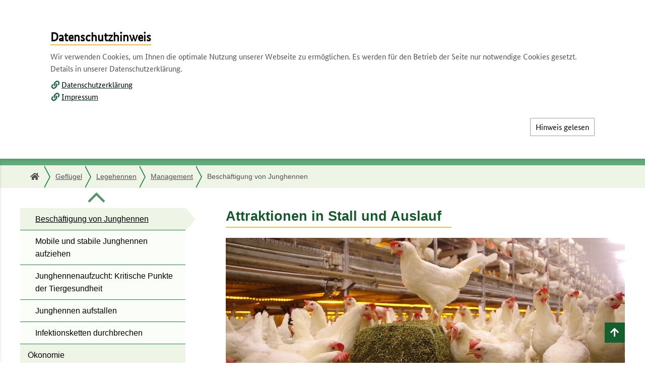

--- FILE ---
content_type: text/html; charset=utf-8
request_url: https://www.nutztierhaltung.de/gefluegel/legehennen/management/beschaeftigung-von-junghennen/
body_size: 14361
content:
<!DOCTYPE html>
<html lang="de">
<head>
    <meta charset="utf-8">

<!-- 
	BLE, Germany - TYPO3 development by SimpleThings GmbH

	This website is powered by TYPO3 - inspiring people to share!
	TYPO3 is a free open source Content Management Framework initially created by Kasper Skaarhoj and licensed under GNU/GPL.
	TYPO3 is copyright 1998-2026 of Kasper Skaarhoj. Extensions are copyright of their respective owners.
	Information and contribution at https://typo3.org/
-->


<title>Beschäftigung von Junghennen</title>
<meta http-equiv="x-ua-compatible" content="IE=edge">
<meta name="generator" content="TYPO3 CMS">
<meta name="description" content="Kritische Kontrollpunkte in der Junghennenaufzucht beim Angebot von Beschäftigungsmaterial und überdachtem Auslauf – Erkenntnisse aus dem MuD Tierschutzprojekt Layer-HACCP">
<meta name="viewport" content="width=device-width, initial-scale=1.0">
<meta name="twitter:card" content="summary">
<meta name="msapplication-tilecolor" content="#da532c">
<meta name="msapplication-config" content="none">
<meta name="msapplication-square150x150logo" content="/_assets/470a8a1eaae4cc18be6bc8bbede94b3b/Icons/favicons/mstile-150x150.png">
<meta name="theme-color" content="#ffffff">


<link rel="stylesheet" href="/typo3temp/assets/css/dfd0988aa3dbc24eb5ee60227c639293.css?1763569747" media="all">
<link rel="stylesheet" href="/_assets/754b5aec88ba5d382580fedb0b440ed5/Css/slick-slider/Slick.css?1764339896" media="all">
<link rel="stylesheet" href="/_assets/754b5aec88ba5d382580fedb0b440ed5/Css/slick-slider/SlickTheme.css?1764339896" media="all">
<link rel="stylesheet" href="/_assets/754b5aec88ba5d382580fedb0b440ed5/Css/Reset.css?1764339896" media="all">
<link rel="stylesheet" href="/_assets/754b5aec88ba5d382580fedb0b440ed5/Css/Style.css?1764339896" media="all">
<link rel="stylesheet" href="/_assets/754b5aec88ba5d382580fedb0b440ed5/Css/jquery-ui-1.10.3.custom.min.css?1764339896" media="all">
<link rel="stylesheet" href="/_assets/754b5aec88ba5d382580fedb0b440ed5/Css/magnific-popup/MagnificPopup.css?1764339896" media="all">
<link rel="stylesheet" href="/_assets/754b5aec88ba5d382580fedb0b440ed5/Css/Googlemaps.css?1764339896" media="all">
<link rel="stylesheet" href="/_assets/754b5aec88ba5d382580fedb0b440ed5/Css/Print.css?1764339896" media="print">
<link rel="stylesheet" href="/_assets/754b5aec88ba5d382580fedb0b440ed5/Css/Screen.css?1764339896" media="all">
<link rel="stylesheet" href="/_assets/470a8a1eaae4cc18be6bc8bbede94b3b/Css/Style.css?1763723794" media="all">
<link href="/_assets/1f0cf550c5b43dae8308f1d31474a549/Themes/cookieman-popup/cookieman-theme.css?1755181974" rel="stylesheet" >



<script src="/typo3temp/assets/compressed/merged-f78aa563450a14585925a590620a1914.js?1765197229"></script>


<link rel="apple-touch-icon" sizes="180x180" href="/_assets/470a8a1eaae4cc18be6bc8bbede94b3b/Icons/favicons/apple-touch-icon.png">
            <link rel="icon" type="image/png" sizes="32x32" href="/_assets/470a8a1eaae4cc18be6bc8bbede94b3b/Icons/favicons/favicon-32x32.png">
            <link rel="icon" type="image/png" sizes="16x16" href="/_assets/470a8a1eaae4cc18be6bc8bbede94b3b/Icons/favicons/favicon-16x16.png">
            <link rel="manifest" href="/site.webmanifest">
            <link rel="mask-icon" href="/_assets/470a8a1eaae4cc18be6bc8bbede94b3b/Icons/favicons/safari-pinned-tab.svg" color="#5bbad5">
<link rel="canonical" href="https://www.nutztierhaltung.de/gefluegel/legehennen/management/beschaeftigung-von-junghennen/">

<!-- This site is optimized with the Yoast SEO for TYPO3 plugin - https://yoast.com/typo3-extensions-seo/ -->
<script type="application/ld+json">[{"@context":"https:\/\/www.schema.org","@type":"BreadcrumbList","itemListElement":[{"@type":"ListItem","position":1,"item":{"@id":"https:\/\/www.nutztierhaltung.de\/","name":"Die Wissensplattform"}},{"@type":"ListItem","position":2,"item":{"@id":"https:\/\/www.nutztierhaltung.de\/gefluegel\/","name":"Gefl\u00fcgel"}},{"@type":"ListItem","position":3,"item":{"@id":"https:\/\/www.nutztierhaltung.de\/gefluegel\/legehennenhaltung-in-deutschland\/","name":"Legehennen"}},{"@type":"ListItem","position":4,"item":{"@id":"https:\/\/www.nutztierhaltung.de\/gefluegel\/legehennen\/management\/","name":"Management"}},{"@type":"ListItem","position":5,"item":{"@id":"https:\/\/www.nutztierhaltung.de\/gefluegel\/legehennen\/management\/beschaeftigung-von-junghennen\/","name":"Besch\u00e4ftigung von Junghennen"}}]}]</script>
</head>
<body>


<ul id="skipnav" title="Direkt zur Hauptnavigation">
    <li>
        <a href="#main-nav">
            Direkt zur Hauptnavigation
        </a>
    </li>
    <li>
        <a href="#main-column">
            Direkt zum Inhalt
        </a>
    </li>
    <li>
        <a href="#sitemap">
            Direkt zur Inhaltsübersicht
        </a>
    </li>
</ul>

<header id="header">
    <div class="container">
        <div class="grid_12">
            <nav id="service-navi" aria-label="Service-Navigation">
                <ul id="menu">
                    <li><a href="/kontakt/" title="Öffnet die Seite: Kontakt">Kontakt</a></li><li><a href="/ueber-uns/" title="Öffnet die Seite: Über uns">Über uns</a></li><li><a href="/leichte-sprache/" title="Öffnet die Seite: Leichte Sprache">Leichte Sprache</a></li><li><a href="/gebaerdensprache/" title="Öffnet die Seite: Gebärdensprache">Gebärdensprache</a></li><li><a href="/newsletter/" title="Öffnet die Seite: Newsletter">Newsletter</a></li>
                </ul>
            </nav>
        </div>
        <div class="row">
            <div class="grid_6">
                <a href="/" title="Öffnet die Startseite"><img src="/_assets/470a8a1eaae4cc18be6bc8bbede94b3b/Images/logo.jpg" width="335" height="60"  id="logo" class="logo"  alt="Logo Zukunftsfähige Nutztierhaltung - Das Informationsportal - zur Startseite" ></a>
                <a href="/gefluegel/legehennen/management/beschaeftigung-von-junghennen/menu.html?tx_blecms_responsivemenu%5Baction%5D=mainpages&amp;tx_blecms_responsivemenu%5Bcontroller%5D=ResponsiveMenu&amp;cHash=ece9424147dbeba41a1bd17d6b5ed2f2"
   rel="nofollow"
   id="togglemenu"
   class="responsive-menu"
   data-url="/gefluegel/legehennen/management/beschaeftigung-von-junghennen/menu.html?tx_blecms_responsivemenu%5Baction%5D=mainpages&amp;tx_blecms_responsivemenu%5Bcontroller%5D=ResponsiveMenu&amp;cHash=ece9424147dbeba41a1bd17d6b5ed2f2">
    Menü
</a>
<div id="offmenu" class="">
    <div class="container">
        <div class="responsive-toggle-menu menuoff">
            <div class="offclose">
                <a href="#">
                    Hauptmenü
                </a>
            </div>
            <nav class="navcontainer">
            </nav>
        </div>
    </div>
</div>

                <a href="#" id="togglesearch" aria-label="Öffnet die Suchleiste">
                    <span class="icon-Search"></span>Suche
                </a>
            </div>
            <div class="grid_6">
                
<div class="tx_solr container">
	<div class="row">
		<div class="col-md-12">
			
	

    <div class="tx-solr-search-form">
        <form method="get" id="tx-solr-search-form-pi-results" action="/suche/" data-suggest="/suche/suggest.json" data-suggest-header="Top Treffer" accept-charset="utf-8">
            <div class="input-group">
                

                <input type="text" class="tx-solr-q js-solr-q tx-solr-suggest form-control"
                       title="Suchfeld"
                       name="tx_solr[q]" value=""/>
                <span class="input-group-btn">
					<button class="btn btn-default tx-solr-submit icon-Search" type="submit">
						<span>
							Suchen
						</span>
					</button>
				</span>
            </div>
        </form>
    </div>



		</div>
	</div>
</div>
            </div>
        </div>
        <div class="grid_12">
            <nav id="main-nav" aria-label="">
                <ul><li><a href="/schwein/">Schwein</a></li><li><a href="/rind/">Rind</a></li><li class="active"><a href="/gefluegel/">Geflügel</a></li><li><a href="/schaf/">Schafe</a></li><li><a href="/ziege/">Ziegen</a></li><li><a href="/aquakultur/">Aquakultur</a></li><li><a href="/tierhaltungskennzeichnung/">THK</a></li><li><a href="/mud-tierschutz/">MuD Tierschutz</a></li><li><a href="/bunth/">BUNTH</a></li></ul>
            </nav>
        </div>
    </div>
</header>


    <div id="stage">
        <div class="container" id="main-stage">
            <div class="grid_12">
                <h1 class="subsite">
                    
                        <img class="h1-icon" alt="Beschäftigung von Junghennen" src="/_assets/470a8a1eaae4cc18be6bc8bbede94b3b/Icons/chicken.png" width="66" height="46" />
                    
                    Beschäftigung von Junghennen
                </h1>
            </div>
        </div>
    </div>



    



    <main id="main">
        <div class="breadcrumb-wrapper">
            <div class="container">
                <div class="grid_12">
                    <nav id="breadcrumb" aria-label="Breadcrumb-Navigation">
                        <p class="nav-hint">Sie sind hier:</p><ul><li><a href="/" title="Öffnet die Seite: Die Wissensplattform">Die Wissensplattform</a></li><li><a href="/gefluegel/" title="Öffnet die Seite: Geflügel">Geflügel</a></li><li><a href="/gefluegel/legehennenhaltung-in-deutschland/" title="Öffnet die Seite: Legehennen">Legehennen</a></li><li><a href="/gefluegel/legehennen/management/" title="Öffnet die Seite: Management">Management</a></li><li class="last-child"><a id="currentpage">Beschäftigung von Junghennen</a></li></ul>
                    </nav>
                </div>
            </div>
        </div>
        <div class="container">
            <div class="row">
                <div class="grid_4 sidebar-menu">
                    <nav class="subnavi" id="sub-navi" aria-label="Unternavigation">
                        <div id="fix-container">
                            <div class="subMenu-scroller" id="sub-navi-up" tabindex="-1">
                                <button title="scrollet Menue hoch" tabindex="-1" class="icon-Angle_Right"></button>
                            </div>
                            <ul><li><a href="/gefluegel/legehennenhaltung-in-deutschland/">Legehennen</a><ul class="subnavi_2"><li><a href="/gefluegel/legehennen/tierbeobachtung/">Tiergesundheit & Monitoring</a></li><li><a href="/gefluegel/legehennen/fuetterung/">Fütterung</a></li><li><a href="/gefluegel/legehennen/stallbau/">Stallbau</a></li><li><a href="/gefluegel/legehennen/management/">Management</a><ul class="subnavi_3"><li><a href="/gefluegel/legehennen/management/legehennen-richtig-mausern/">Legehennen richtig mausern</a></li><li><a href="/gefluegel/legehennen/management/gefluegel-in-obst/">Geflügel in Obst</a></li><li><a href="/gefluegel/legehennen/management/wie-lockt-man-huehner-tiefer-in-den-auslauf-hinein/">Wie lockt man Hühner tiefer in den Auslauf hinein?</a></li><li><a href="/gefluegel/legehennen/management/naehrstoffeintraege-im-auslauf-senken/">Nährstoffeinträge im Auslauf senken</a></li><li><a href="/gefluegel/legehennen/management/auslauf-sichern-fressfeinde-fernhalten/">Auslauf sichern, Fressfeinde fernhalten</a></li><li><a href="/gefluegel/legehennen/management/bankiva-mobilstall-digital-managen/">Bankiva: Mobilstall digital managen</a></li><li><a href="/gefluegel/legehennen/management/farms-herdenmanagement-leicht-gemacht/">FarMS – Herdenmanagement leicht gemacht</a></li><li><a href="/gefluegel/legehennen/management/digitale-anwendungen-in-der-legehennenhaltung/">Digitale Anwendungen in der Legehennenhaltung</a></li><li><a href="/gefluegel/legehennen/management/wenn-tiere-notgetoetet-werden-muessen/">Wenn Tiere notgetötet werden müssen</a></li><li><a href="/gefluegel/legehennen/management/biosicherheit-im-mobilstall/">Biosicherheit im Mobilstall</a></li><li class="current"><a href="/gefluegel/legehennen/management/beschaeftigung-von-junghennen/" class="no-menu">Beschäftigung von Junghennen<span class="sr-only">zurzeit aktiv</span></a></li><li><a href="/gefluegel/legehennen/management/mobile-und-stabile-junghennen-aufziehen/">Mobile und stabile Junghennen aufziehen</a></li><li><a href="/gefluegel/legehennen/management/junghennenaufzucht-kritische-punkte-der-tiergesundheit/">Junghennenaufzucht: Kritische Punkte der Tiergesundheit</a></li><li><a href="/gefluegel/legehennen/management/junghennen-aufstallen/">Junghennen aufstallen</a></li><li><a href="/gefluegel/legehennen/management/infektionsketten-durchbrechen/">Infektionsketten durchbrechen</a></li></ul></li><li><a href="/gefluegel/legehennen/oekonomie/">Ökonomie</a></li><li><a href="/gefluegel/legehennen/foerderungen/">Öffentliche Förderungen zum Tierwohl - Legehennen</a></li></ul></li><li><a href="/gefluegel/huehnermast/">Masthühner</a></li><li><a href="/gefluegel/puten/">Puten</a></li><li><a href="/gefluegel/mud-tierschutz/">MuD Tierschutz</a></li></ul>
                            <div class="subMenu-scroller" id="sub-navi-down" tabindex="-1">
                                <button title="scrollet Menue runter" tabindex="-1" class="icon-Angle_Right"></button>
                            </div>
                        </div>
                    </nav>
                </div>
                <div class="grid_8 content">
                    <span id="main-column"></span>
                    <!--A21GLOSSARY_begin-->
                    <!--TYPO3SEARCH_begin-->
                    

<div id="c1980" class="frame frame-default frame-type-textpic frame-layout-0 frame-space-after-small"><h2 class="">
                Attraktionen in Stall und Auslauf
            </h2><div class="ce-textpic ce-center ce-above"><div class="ce-gallery" data-ce-columns="1" data-ce-images="1"><div class="ce-outer"><div class="ce-inner"><div class="ce-row"><div class="ce-column"><figure class="image"><img class="image-embed-item" alt="Junghennen neben einem Luzerneballen" src="/fileadmin/_processed_/3/6/csm_Junghennen_Luzerneballen_f61d21d66d.jpg" width="1396" height="465" loading="lazy" /><figcaption class="image-caption"><p>Luzerneballen werden von Junghennen als Beschäftigungsmaterial sehr gern genutzt. Bild: Julia Gickel, LWK Niedersachsen</p></figcaption></figure></div></div></div></div></div><div class="ce-bodytext"><p><strong>Wenn bereits Junghennen genügend Beschäftigungsmaterialien zur Verfügung haben, sinkt deren Neigung, Verhaltensstörungen auszubilden. Auch das Angebot von so genannten Kaltscharrräumen ist aus vielerlei Hinsicht positiv zu bewerten.</strong></p><p>Die Beschäftigung von Junghennen ist für deren verhaltensgerechte Aufzucht sehr wichtig. Das zeigen Erfahrungen, die im Modell- und Demonstrationsvorhaben (MuD) Tierschutz "Layer HACCP" gesammelt wurden. Bereits die Küken picken und staubbaden gerne. Wenn einige kritische Kontrollpunkte beachtet werden, wirkt sich ein reichhaltiges Angebot positiv auf die Entwicklung der Junghennen aus.</p></div></div></div>




<div id="c1981" class="frame frame-default frame-type-textpic frame-layout-6 info-box"><h4 class="">
                Das Projekt &quot;Layer HACCP&quot;
            </h4><div class="ce-textpic ce-center ce-above"><div class="ce-bodytext"><p>Im Modell- und Demonstrationsvorhaben (MuD)&nbsp;Tierwohl "Layer HACCP" trug ein Beratungsteam die langjährigen Erfahrungen aus der fachlichen Beratung und der Wissenschaft zusammen und formulierte kritische Kontrollpunkte für die Phase der Junghennenaufzucht, für die Umstallungsphase und für den Zeitraum von der Umstallung bis zur 25. Lebenswoche. Dem Beratungsteam gehörten unter anderem der Tierwohlberater der Landwirtschaftskammer Niedersachsen sowie eine Fachtierärztin der Stiftung Tierärztliche Hochschule Hannover (TiHo) an.</p></div></div></div>




<div id="c1982" class="frame frame-default frame-type-textpic frame-layout-0 frame-space-after-small"><h4 class="">
                1. Kritischer Punkt: Nur attraktives und hygienisch einwandfreies Material einsetzen
            </h4><div class="ce-textpic ce-right ce-intext"><div class="ce-gallery" data-ce-columns="1" data-ce-images="1"><div class="ce-row"><div class="ce-column"><figure class="image"><a href="/fileadmin/_processed_/6/3/csm_Sandbadebottich_Aufzuchtstall_b4f8d75454.jpg" class="lightbox" rel="lightbox[886]" title=""><img class="image-embed-item" alt="Ein blauer Eimer in einem Junghennenstall ist mit Gesteinsmehl befüllt und mit großen Löchern versehen. Braune Junghennen nutzen ihn als Staubbad. Klick führt zu Großansicht im neuen Fenster." src="/fileadmin/_processed_/6/3/csm_Sandbadebottich_Aufzuchtstall_2b9b56d469.jpg" width="1291" height="861" loading="lazy" /></a><figcaption class="image-caption"><p>Beispiel für ein einfach erreichbares Staubbad für Küken und Junghennen, in dem sich die Tiere nicht erdrücken können. Bild: MuD Tierschutz, BLE</p></figcaption></figure></div></div></div><div class="ce-bodytext"><p>Die Basis aller Beschäftigungsmaßnahmen im Junghennenstall ist eine geeignete Einstreu. Darüber hinaus hat es sich bewährt, zusätzliches Material zur Verfügung zu stellen. Wichtig ist, dass die Tiere nur Beschäftigungsmittel erhalten, die für sie unbedenklich sind. Material, das mit dem Schnabel aufgenommen werden kann, sollte über eine futtermittelrechtliche Zulassung verfügen.</p><p><u><strong>Merke:</strong></u></p><ul><li>Beschäftigungsmaterialien müssen für die Tiere attraktiv sein. Sie sollten sich stetig verbrauchen. Geschieht das nicht, ist dies ein Hinweis auf die mangelnde Attraktivität des Materials. Werden Beschäftigungsmittel kaum oder gar nicht genutzt, sollte man sie gegen andere austauschen.</li><li>Das Beschäftigungsangebot auf die jeweilige Herde anpassen; weiße und braune Herden haben unterschiedliche Ansprüche.</li><li>Das Beschäftigungsangebot mit dem zukünftigen Legehennenhalter abstimmen. So wird vermieden, dass bei der Umstallung Frust aufkommt, wenn die Hennen ihr gewohntes Material nicht zur Verfügung haben.</li><li>Das Beschäftigungsmaterial trocken und sicher lagern.</li><li>Bei Picksteinen den Härtegrad beachten. Anfangs sollten weichere Steine zur Gewöhnung eingesetzt werden, da diese besonders attraktiv sind. Haben sich die Tiere an den Stein gewöhnt, kann auf einen härteren Stein umgestellt werden, um den Verbrauch zu begrenzen.</li><li>Auch beim Beschäftigungsmaterial an die Entsorgung denken: Picksteine können in der Praxis zu Problemen führen, zum Beispiel wenn sie über den Mist unzerkleinert in eine Biogasanlage gelangen. In diesen Fällen sollte darauf geachtet werden, dass die verwendeten Picksteine nicht zu hart sind. Manchmal bietet es sich an, auf Alternativen wie frisches Einstreumaterial oder Luzerneballen zurückzugreifen. Luzerne ist besonders attraktiv und bietet zusätzlich den Vorteil einer Raufutterquelle. Sand wird als Staubbademöglichkeit von den Hennen gerne genutzt. Falls seine Entsorgung bei der Reinigung des Stalls Probleme bereitet, kann auf Stroh- oder Sägemehl ausgewichen werden.</li></ul><h4>2. Kritischer Punkt: Steigenden Materialverbrauch als Warnsignal ernst nehmen</h4><p>Ideal ist es, wenn möglichst viele Tiere gleichzeitig Zugang zum Beschäftigungsmaterial haben. Je mehr Material angeboten und je großflächiger es im Stall verteilt wird, desto besser. Experten empfehlen ein Verhältnis von 500 Tieren pro Beschäftigungsmaterial in einer Menge von ein bis zwei Gramm pro Tier.</p><p><u><strong>Merke:</strong></u></p><ul><li>Die Beschäftigungsmaterialien regelmäßig auf Verbrauch kontrollieren. Steigt der Verbrauch der Materialien bei unverändertem Angebot an, kann dies bereits als erstes Warnsignal für eine vermehrte Pickaktivität in der Herde gedeutet werden.</li><li>Verbrauchtes Material direkt nachlegen, und zwar sobald nur noch Reste zu sehen sind.</li></ul></div></div></div>




<div id="c1983" class="frame frame-default frame-type-textpic frame-layout-0 frame-space-after-small"><h4 class="">
                3. Kritischer Punkt: Sauberes Beschäftigungsmaterial anbieten
            </h4><div class="ce-textpic ce-left ce-intext"><div class="ce-bodytext"><p>Ob ein Beschäftigungsmaterial gut oder weniger gut angenommen wird, hängt auch von der Art und Weise des Angebots ab, zum Beispiel ob es auf dem Boden gereicht wird oder hängend in einem Korb oder Netz.</p><p>Jede Darreichungsform hat ihre Vor- und Nachteile. Ständer oder Heunetze helfen, die Materialien sauber zu halten. Werden sie dagegen auf dem Boden präsentiert, kommen sie in Kontakt mit den Ausscheidungen der Tiere und können stark verschmutzen. Andererseits nutzen die Tiere am Boden liegendes Material gerne als Sitzmöglichkeit, bepicken es von oben, scharren es in die Einstreu und arbeiten diese daraufhin gründlich durch.</p><p><u><strong>Merke:</strong></u></p><ul><li>Das Beschäftigungsmaterial möglichst sauber anbieten und die Verschmutzung durch Kot verhindern. Wenn die Mittel schlecht angenommen werden oder schnell verschmutzen, sollten Angebotsform und/oder -ort geändert werden.</li><li>Beschäftigungsmaterial im Aktivitätsbereich anbieten. Das ist in der Regel der Scharrbereich, kann aber auch die Volierenanlage selbst sein. Letztere bietet sich vor allem in den ersten Lebenstagen an, wenn die Tiere noch im System fixiert sind. Ist ein Wintergarten vorhanden, sollten die Junghennen auch dort Beschäftigungsmaterialien vorfinden.</li></ul></div></div></div>




<div id="c1984" class="frame frame-default frame-type-textpic frame-layout-0 frame-space-after-small"><h4 class="">
                4. Kritischer Punkt: Tiere vom ersten Lebenstag an beschäftigen
            </h4><div class="ce-textpic ce-right ce-intext"><div class="ce-gallery" data-ce-columns="1" data-ce-images="1"><div class="ce-row"><div class="ce-column"><figure class="image"><a href="/fileadmin/_processed_/2/6/csm_Einstallung-mit-Pickstein-und-Sandbad_bb197f186c.jpg" class="lightbox" rel="lightbox[888]" title=""><img class="image-embed-item" alt="Pappnierenschalen mit feinem Quarzsand, gebrochene Picksteine und auf Kükenpapier gestreutes Futter in einer Aufzuchtanlage. Klick führt zu Großansicht im neuen Fenster." src="/fileadmin/_processed_/2/6/csm_Einstallung-mit-Pickstein-und-Sandbad_f9bc17c0ca.jpg" width="1292" height="861" loading="lazy" /></a><figcaption class="image-caption"><p>Beschäftigungsmaterial sollte generell bereits ab dem ersten Lebenstag angeboten werden, auch während der Phase der Fixierung in der Anlage. Bild: Geflügelhof Hottelsted GmbH</p></figcaption></figure></div></div></div><div class="ce-bodytext"><p>Bereits kurz nach dem Schlupf beginnen die Küken damit, ihre Umgebung zu erkunden. Deshalb sollten sie bereits zur Einstallung in die Aufzuchtvolieren einige Beschäftigungsmaterialien vorfinden.</p><p><u><strong>Merke:</strong></u></p><ul><li>Das Beschäftigungsmaterial sollte von Anfang an ständig verfügbar und auch für Küken leicht zugänglich sein, damit die Tiere schnell ein Erfolgserlebnis beim Bepicken haben.</li><li>Material und Darreichungsform dem Alter der Tiere anpassen. Für Küken eignen sich weiche Picksteine, Luzernekrümel auf dem Kükenpapier oder Staubbäder in flachen Schalen.</li><li>Den Zugang zum eingestreuten Scharrbereich möglichst frühzeitig gewährleisten. Zusätzliches Beschäftigungsmaterial anbieten, um die Tiere aus der Anlage in den Scharrbereich zu locken.</li></ul><div class="info-box"><h3>Aus der Praxis</h3><p>Erfahrungen aus dem Projekt "Layer HACCP" zeigen, das Junghennen Beschäftigungsangebote wie Picksteine, Luzerneballen, Körner in der Einstreu, Rundtränken, Möhren oder eine Beschäftigungsanlage gerne nutzen. Besonders beliebt ist Luzerne. In den Projektbetrieben wurden an einem Luzerneballen durchschnittlich 10 bis 15 Hennen beobachtet, während sich an einem Pickstein in der Regel etwa 5 Tiere beschäftigten. Experten mutmaßen, dass dies sowohl mit der Größe des Materials zusammenhängt als auch mit der Möglichkeit, daran zu picken, zu fressen und zu scharren.</p><p>Im Projekt wurde auch eine so genannte PickPuck-Anlage getestet, eine automatische Beschäftigungsanlage. Sie ermöglicht das gleichzeitige Beschäftigen einer großen Anzahl von Tieren, und zwar 500 Tiere pro Pickteller. Es zeigte sich, dass das Interesse der Junghennen an der Beschäftigungsanlage über den ganzen Tag hinweg erhalten bleibt und bis zur Legespitze ansteigt. Fachleute raten, zusätzlich zu einer PickPuck-Anlage weitere Beschäftigungsmittel anzubieten.</p></div></div></div></div>




<div id="c1985" class="frame frame-default frame-type-textpic frame-layout-0 frame-space-after-small"><h3 class="">
                Kritische Punkte für Kaltscharrräume
            </h3><div class="ce-textpic ce-left ce-intext"><div class="ce-gallery" data-ce-columns="1" data-ce-images="1"><div class="ce-row"><div class="ce-column"><figure class="image"><a href="/fileadmin/_processed_/0/c/csm_dichtes_Gitter_Kaltscharrraum_f38961c8d9.jpg" class="lightbox" rel="lightbox[892]" title=""><img class="image-embed-item" alt="Braune Junghennen im Kaltscharrraum. Klick führt zu Großansicht im neuen Fenster." src="/fileadmin/_processed_/0/c/csm_dichtes_Gitter_Kaltscharrraum_43efe03dff.jpg" width="1291" height="861" loading="lazy" /></a><figcaption class="image-caption"><p>Außenklima und Tageslicht regen die Tiere zu einer höheren Aktivität an, was sich positiv auf deren Gesundheit auswirkt. Bild: MuD Tierschutz, BLE</p></figcaption></figure></div></div></div><div class="ce-bodytext"><p>Das Angebot eines überdachten Außenklimabereichs (auch Kaltscharrraum oder Wintergarten genannt), der natürliche Lichtverhältnisse bietet, ist in vielerlei Hinsicht positiv zu bewerten. Während seiner Nutzung verringert sich die Besatzdichte im Stall zumindest tagsüber. Außerdem bieten lockere Einstreu oder manipulierbares Material sowie veränderte Lichtverhältnisse den Junghennen viele Reize.</p><p>Der Zugang zu einem Außenklimabereich bereitet die Junghennen optimal auf Tageslicht, Klimaschwankungen und verschiedene Geräusche vor.</p><h4>5. Kritischer Punkt: Wintergarten sicher und ausreichend groß anlegen</h4><p>Der Außenklimabereich eines Aufzuchtstalls besteht in der Regel aus einer flüssigkeitsundurchlässigen Bodenplatte, einer Überdachung und Außenwänden, die im unteren Bereich befestigt und im oberen Bereich über feste Netze oder Gitter luftdurchlässig sind. Weil die Tiere ihren Wintergarten mit Vorliebe zum Picken, Laufen, Scharren und Staub- oder Sonnenbaden nutzen, muss er ausreichend groß angelegt ein. Die Grundfläche des Außenbereichs sollte sich deshalb stets an der Gruppengröße der Herde orientieren und so bemessen werden, dass alle Junghennen gleichzeitig Zugang zum Wintergarten haben. Zielgröße ist eine Fläche von 400 Quadratzentimetern pro Junghenne.</p><p>Damit sich die Tiere an den Zugängen zum Außenbereich nicht erdrücken, müssen zudem genügend Zugangsluken in dem Kaltscharrraum vorhanden sein, die ausreichend groß bemessen sind. Die Bioland-Richtlinien schreiben 2 Meter Zugangsluke je 1000 Tiere vor bei einer Höhe von mindestens 40 Zentimetern.</p><p><u><strong>Merke:</strong></u></p><ul><li>Bereits beim Bau des Wintergartens auf eine sichere Abdichtung des Areals achten. Ist die Abgrenzung nicht dicht, besteht die Gefahr des Eindringens von Beutegreifern oder Schadnagern.</li><li>Die Ausrichtung des Kaltscharrraums so wählen, dass Zugluft und Hereinregnen vermieden werden. Steuerbare Jalousien an den Außenseiten reduzieren Wind, Niederschlag und direkte Sonneneinstrahlung.</li></ul></div></div></div>




<div id="c1986" class="frame frame-default frame-type-textpic frame-layout-0 frame-space-after-small"><h4 class="">
                6. Kritischer Punkt: Zugang zum Auslauf spätestens ab 10. Lebenswoche
            </h4><div class="ce-textpic ce-center ce-above"><div class="ce-bodytext"><p>Wann die Luken zum Kaltscharrraum das erste Mal geöffnet werden, liegt im Ermessen des Aufzüchters. Wenn sich seine Junghennen sicher im Stall bewegen und dort alle Strukturen kennen und wenn sie ausreichend dicht befiedert sind, können ihnen die Außenbereiche zugänglich gemacht werden. Öffnet man die Luken zu früh, besteht die Gefahr, dass Tiere dort dauerhaft verweilen, nicht in den Stall zurückfinden und nicht mehr genug Futter und Wasser bekommen. Erhalten die Junghennen den Zugang zum Auslauf zu spät, nehmen sie den Kaltscharrraum womöglich schlecht an. Spätestens ab der zehnten Lebenswoche sollte ein Zugang zum Außenbereich jedoch gewährleistet sein. Die Richtlinien der Bio-Verbände schreiben dies sogar verbindlich vor.</p><p><u><strong>Merke:</strong></u></p><ul><li>Täglicher Zugang während der gesamten Hellphase, sobald sich die Junghennen an den Kaltscharrraum gewöhnt haben.</li><li>Tägliche Kontrolle. Insbesondere in den ersten Tagen ist es wichtig, die Wintergärten regelmäßig zu kontrollieren und in den Abendstunden diejenigen Tiere in den Stall zurückzubringen, die nicht von allein zurückfanden. Licht im Stall und eine späte Fütterung locken die Tiere am Abend in den Stall.</li><li>Vor dem Öffnen der Auslaufklappen mindestens zwei Fütterungen laufen lassen. Die Tiere sollen sich nicht angewöhnen, zuerst im Außenbereich nach Futter zu suchen.</li></ul></div></div></div>




<div id="c1987" class="frame frame-default frame-type-textpic frame-layout-0 frame-space-after-small"><h4 class="">
                7. Kritischer Punkt: Zugluft vermeiden
            </h4><div class="ce-textpic ce-right ce-intext"><div class="ce-gallery" data-ce-columns="1" data-ce-images="1"><div class="ce-row"><div class="ce-column"><figure class="image"><a href="/fileadmin/_processed_/4/a/csm_Lamellen_Kaltscharrraum_e31518a720.jpg" class="lightbox" rel="lightbox[890]" title=""><img class="image-embed-item" alt="Junghennen hinter durchsichtigen Lamellen. Klick führt zu Großansicht im neuen Fenster." src="/fileadmin/_processed_/4/a/csm_Lamellen_Kaltscharrraum_0bb3b6f56c.jpg" width="1291" height="861" loading="lazy" /></a><figcaption class="image-caption"><p>Gegen Zugluft helfen auch Lamellen an den Auslaufluken.&nbsp;An diese müssen sich die Tiere jedoch erst gewöhnen. Bild: MuD Tierschutz, BLE</p></figcaption></figure></div></div></div><div class="ce-bodytext"><p>Der Kaltscharrraum ist ein Bereich, der nicht vom Stallklima beeinflusst wird. In ihm herrscht Außenklima, das unter Umständen stark vom erwünschten Klima im Stall abweicht. Zugluft beispielsweise kann den Kaltscharrraum unattraktiv machen und sie kann sich - insbesondere bei nasskaltem Wetter – negativ auf die Gesundheit der Tiere auswirken.</p><p>Insbesondere in den Wintermonaten tritt zusätzlich das Problem auf, dass der Innenstall bei geöffneten Zugangsluken stark an Wärme verliert. Ziel muss es sein, Zugluft zu vermeiden und das ideale Klima im Stall zu erhalten.</p><p><u><strong>Merke:</strong></u></p><ul><li>Hilfsmittel wie zum Beispiel ein Thermometer im Kaltscharrraum installieren. Es hilft dabei, das Klima besser einzuschätzen. Ein Abgleich der Temperaturen des Stalls und des Kaltscharrraumes sollte regelmäßig vorgenommen werden, um notwendige Gegenmaßnahmen frühzeitig einleiten zu können.</li><li>Jalousien oder Netze an den Außenseiten anbringen. Sie dienen als Windbrecher und verhindern Zugluft. Außerdem eignen sie sich als Schattenspender und der Einfall von Tageslicht kann mit ihrer Hilfe gesteuert werden.</li><li>Zugangsluken immer vollständig öffnen. Ein unvollständiges Öffnen der Luken verhindert Zugluft nicht, bewirkt aber, dass sich weniger Tiere nach draußen begeben. Bei Bedarf können Lamellen an den Auslaufluken angebracht werden. Das Passieren solcher Vorhänge müssen die Hennen jedoch erst erlernen. Die Lamellen dürfen daher nicht zu schwer oder zu starr sein, damit sie von den Tieren einfach beiseite gedrückt werden können.</li><li>Ein Auskühlen des Stalles durch Heizen verhindern. Um ein Auskühlen des Stalls zu vermeiden, kann es notwendig sein, regelmäßig zu heizen.</li></ul></div></div></div>




<div id="c1988" class="frame frame-default frame-type-textpic frame-layout-0 frame-space-after-small"><h4 class="">
                8. Kritischer Punkt: Junghennen beschäftigen
            </h4><div class="ce-textpic ce-center ce-above"><div class="ce-bodytext"><p>Karge Kaltscharrräume mit wenig Beschäftigungsmaterial werden von Junghennen weniger genutzt. Wird der Außenbereich dagegen interessant gestaltet, suchen ihn die Tiere gern auf.</p><p><u><strong>Merke:</strong></u></p><ul><li>Ausreichendes und attraktives Beschäftigungsmaterial im Kaltscharrraum zur Verfügung stellen. Das steigert die Nutzung dieses Bereichs. Das Material muss stets in ausreichender Menge vorhanden sein und sollte deshalb regelmäßig nachgefüllt werden. Besonders viele Tiere lassen sich in den Außenbereich locken, wenn dort Körner und/oder Magensteine in die Einstreu gegeben werden. In jedem Fall regt das Angebot von Beschäftigungsmaterial die Tiere zum Durcharbeiten der Einstreu an. Experten raten zu ein bis zwei verschiedenen Beschäftigungsmaterialien pro Kaltscharrraum.</li><li>Saisonales Angebot von Rundtränken. Das Anbieten von Wasser im Außenbereich fördert dessen Attraktivität. Die Rundtränken sollten jedoch nur bei warmem und trockenem Wetter zum Einsatz kommen, da sonst das Risiko von nasser Einstreu steigt. Um dies zusätzlich zu vermeiden, empfiehlt es sich, die Rundtränken zu beschweren und den Wasserfluss zu begrenzen. Bei niedrigen Temperaturen sollten die Rundtränken abgestellt werden, da die Leitungen einfrieren könnten.</li></ul><h4>9. Kritischer Punkt: Einstreuen, aber richtig!</h4><p>Einstreu im Kaltscharrraum bietet Vorteile. Die Tiere werden beschäftigt und zum Scharren und Picken angeregt. Doch die Einstreu im überdachten Auslauf muss gut gemanagt werden. Denn das (sich ändernde) Außenklima kann schnell auch zu feuchter Einstreu führen. Und einfallender Wind verursacht häufig ein Anhäufen der Einstreu im stallnahen Bereich. Erfolgt zusätzlich ein unzureichendes Durcharbeiten durch die Tiere, bilden sich schnell Platten oder es sammelt sich das gesamte Material in Stallnähe an und der Kaltscharrraum wird schlechter angenommen.</p><p><u><strong>Merke:</strong></u></p><ul><li>Gleich zu Beginn des Auslaufzugangs einstreuen.</li><li>Einstreu im Kaltscharrraum regelmäßig kontrollieren.</li><li>Langstroh einsetzen. Das Material wird von den Junghennen gut angenommen und es wird aufgrund seiner Struktur weniger vom Wind verweht als andere Materialien. Allerdings birgt Langstroh in Bezug auf die Hygiene einige Risiken, da es die Feuchtigkeit schlecht reguliert. Zur Verhinderung einer feuchten Einstreu eignen sich Sägespäne besser.</li><li>Jalousien montieren. Sie vermindern Zugluft und damit das Verwehen der Einstreu.</li><li>Zusätzliches Beschäftigungsmaterial anbieten. Das lockt mehr Tiere in den überdachten Auslauf. Die Einstreu wird besser verteilt und durchgearbeitet.</li><li>Das Auftürmen von Stroh oder das Anlegen von Furchen in der Einstreu kann die Tiere zu einer intensiveren Beschäftigung mit dem Material anregen.</li></ul></div></div></div>




<div id="c1992" class="frame frame-default frame-type-div frame-layout-0 frame-space-after-small"><hr class="ce-div" /></div>




<div id="c1993" class="frame frame-default frame-type-articles frame-layout-0"><h3 class="">
                Mehr zum Thema auf nutztierhaltung.de:
            </h3><div class="slider-teaser slider-images"><div class="teaser-slide"><div class="teaser "><a href="/gefluegel/legehennen/stallbau/attraktive-auslaeufe-fuer-legehennen/" ><div class="teaser-image-wrap"><img src="/fileadmin/_processed_/f/e/csm_Auslauf_Sand_Steine_0a7137f6d9.jpg" width="1289" height="857" alt="" /></div><h3>
                                                Attraktive Ausläufe für Legehennen
                                            </h3></a></div></div><div class="teaser-slide"><div class="teaser "><a href="/gefluegel/legehennen/stallbau/legehennen-automatisch-beschaeftigen/" ><div class="teaser-image-wrap"><img src="/fileadmin/_processed_/2/4/csm_Legehennen_automatische_Beschaeftigungsanlage_6ad4bdf43e.jpg" width="1292" height="861" alt="" /></div><h3>
                                                Legehennen automatisch beschäftigen
                                            </h3></a></div></div></div></div>




<div id="c1989" class="frame frame-default frame-type-text frame-layout-6 info-box"><h3 class="">
                Weitere Infos im Web:
            </h3><ul class="link-list"><li><a href="https://www.mud-tierschutz.de/fileadmin/SITE_MASTER/content/Dokumente/Downloads/Layer_HACCP/Handbuch_Kritische_Kontrollpunkte_Junghenne_LayerHACCP.pdf" target="_blank" class="external-link" title="Neues Fenster: öffnet PDF-Dokument von der Website MuD-Tierschutz" rel="noreferrer">LWK Niedersachsen: Kritische Kontrollpunkte in der Junghennenaufzucht - Handbuch (PDF)</a></li><li><a href="https://www.mud-tierschutz.de/fileadmin/SITE_MASTER/content/Dokumente/Downloads/Layer_HACCP/Kritische_Kontrollpunkte_JH_Massnahmenkatalog_Praxis_LayerHACCP.pdf" target="_blank" class="external-link" title="Neues Fenster: öffnet PDF-Dokument von der Website MuD-Tierschutz" rel="noreferrer">LWK Niedersachsen: Kritische Kontrollpunkte in der Junghennenaufzucht - Maßnahmenkatalog (PDF)</a></li><li><a href="https://mud-tierschutz.de/gefluegel/legehennen/beschaeftigung-der-tiere" target="_blank" class="external-link" title="Neues Fenster: Homepage MuD Tierschutz" rel="noreferrer">MuD Tierschutz: Tiere beschäftigen</a></li><li><a href="https://www.mud-tierschutz.de/mud-tierschutz/wissen-dialog-praxis/legehennen" target="_blank" class="external-link" title="Neues Fenster: Homepage MuD-Tierschutz" rel="noreferrer">MuD Tierschutz: Wissenstransfer zur Haltung unkupierter Legehennen</a></li><li><a href="https://www.ble-medienservice.de/0341/gesamtbetriebliches-haltungskonzept-gefluegel-junghennen" target="_blank" class="external-link" title="Neues Fenster: BLE-Medienservice" rel="noreferrer">BZL: Gesamtbetriebliches Haltungskonzept Geflügel – Junghennen (PDF)</a></li><li><a href="https://www.lwk-niedersachsen.de/services/download.cfm?file=34693" target="_blank" class="external-link" title="Neues Fenster: öffnet PDF-Dokument von der LWK Niedersachsen" rel="noreferrer">LWK Niedersachsen: Automatische Beschäftigung für Legehennen (PDF)</a></li><li><a href="https://www.lwk-niedersachsen.de/lwk/news/35905_Gute_Einstreu_%E2%80%93_eine_wichtige_Grundlage_f%C3%BCr_eine_verhaltensgerechte_Unterbringung_Kritscher_Kontrollpunkt?nav=2049" target="_blank" class="external-link" title="Neues Fenster: Homepage der LWK Niedersachsen" rel="noreferrer">LWK Niedersachsen: Gute Einstreu</a></li></ul></div>




<div id="c2004" class="frame frame-default frame-type-rxshariff_shariff frame-layout-0 frame-space-after-small"><div data-orientation="horizontal" data-theme="standard" data-mail-url="mailto:" data-services="[&#039;facebook&#039;,&#039;mail&#039;,&#039;print&#039;,&#039;linkedin&#039;]" data-lang="de" class="shariff"></div></div>



                    
                        <div class="last-change"><p>Letzte Aktualisierung 21.03.2022</p></div>
                    
                    <!--TYPO3SEARCH_end-->
                    <!--A21GLOSSARY_end-->
                    <div class="grid_12 more-information">
                        <div class="slider-teaser">
                            

<div class="teaser-slide">
    <div class="teaser">
        
            <h3>MERCOSUR </h3>
        
        <div class="teaser-content">
            
                <div class="teaser-image-wrap ">
                    <img src="/fileadmin/_processed_/3/1/csm_BMLEH_de_v1__Web_farbig_bearb_2a4a67fead.jpg" width="550" height="226" alt="Logo des Bundesministeriums für Landwirtschaft, Ernährung und Heimat" />
                </div>
            
            
                <div class="teaser-body">
                    
                        <p><a href="https://www.bmleh.de/SharedDocs/FAQs/DE/faq-eu-mercosur/FAQ-eu-mercosur_List.html" target="_blank" class="external-link" rel="noreferrer">Fragen und Antworten</a></p>
                    
                </div>
            
        </div>
        
        
            <p><a href="https://literatur.thuenen.de/digbib_extern/dn069862.pdf" title="MERCOSUR und die Folgen für den Agrar- und Ernährungssektor (Thünen-Institut)" class="internal-link">MERCOSUR und die Folgen für den Agrar- und Ernährungssektor (Thünen-Institut)</a></p>
        
    </div>
</div>



<div class="teaser-slide">
    <div class="teaser">
        
            <h3>Tierwohl-Kompetenzzentrum Schaf</h3>
        
        <div class="teaser-content">
            
                <div class="teaser-image-wrap full-width">
                    <img src="/fileadmin/_processed_/0/c/csm_1_ruhendesLamm_Plesch_web_2365498216.jpg" width="550" height="367" alt="" />
                </div>
            
            
        </div>
        
        
            <p><a href="/schaf/oekonomie/tierwohl-kompetenzzentrum-schaf-twz-schaf/" title="Beratung &amp; Wissenstransfer" class="internal-link">Beratung &amp; Wissenstransfer</a></p>
        
    </div>
</div>



<div class="teaser-slide">
    <div class="teaser">
        
            <h3>BZL-Medien</h3>
        
        <div class="teaser-content">
            
                <div class="teaser-image-wrap full-width">
                    <img src="/fileadmin/_processed_/7/d/csm_ble_collage_3239287a41.jpg" width="550" height="367" alt="Collage aus 3 Titelbildern" />
                </div>
            
            
        </div>
        
        
            <p><a href="https://www.ble-medienservice.de/landwirtschaft/nutztiere.html" target="_blank" rel="noreferrer" title="Zum BLE-Medienservice" class="internal-link">Zum BLE-Medienservice</a></p>
        
    </div>
</div>



<div class="teaser-slide">
    <div class="teaser">
        
            <h3>Netzwerk Fokus Tierwohl</h3>
        
        <div class="teaser-content">
            
                <div class="teaser-image-wrap full-width">
                    <img src="/fileadmin/_processed_/0/e/csm_Netzwerk-Tierwohl_1678df1866.jpg" width="550" height="367" alt="Logo des Netzwerks Fokus Tierwohl" />
                </div>
            
            
        </div>
        
        
            <p><a href="https://fokus-tierwohl.de/de/veranstaltungen#!/" target="_blank" rel="noreferrer" title="Zu den Veranstaltungen" class="internal-link">Zu den Veranstaltungen</a></p>
        
    </div>
</div>



<div class="teaser-slide">
    <div class="teaser">
        
            <h3>Entwaldungsfreie Produkte</h3>
        
        <div class="teaser-content">
            
                <div class="teaser-image-wrap full-width">
                    <img src="/fileadmin/_processed_/f/0/csm_Tropenwald_Abholzung_e3f7208e6f.jpg" width="550" height="367" alt="Abgeholzte Fläche. Klick führt zu Großansicht im neuen Fenster.  " />
                </div>
            
            
        </div>
        
        
            <p><a href="https://www.praxis-agrar.de/betrieb/recht/eudr-auswirkungen-auf-landwirtschaft" target="_blank" rel="noreferrer" title="EUDR: Infos &amp; Regelungen" class="internal-link">EUDR: Infos &amp; Regelungen </a></p>
        
    </div>
</div>



<div class="teaser-slide">
    <div class="teaser">
        
            <h3>praxis-agrar.de</h3>
        
        <div class="teaser-content">
            
                <div class="teaser-image-wrap full-width">
                    <img src="/fileadmin/_processed_/8/3/csm_Kachel_praxis-agrar_ohne_BZL-Logo_14dfa24509.png" width="550" height="366" alt="Postkarte zu praxis-agrar.de. " />
                </div>
            
            
        </div>
        
            
        
        
            <p><a href="https://www.praxis-agrar.de/" target="_blank" rel="noreferrer" title="Themenvielfalt in Website &amp; Newsletter" class="internal-link">Themenvielfalt in Website &amp; Newsletter</a></p>
        
    </div>
</div>


                        </div>
                    </div>
                </div>
            </div>
            <a class="to-top" href="#top"><span>Nach oben</span></a>
        </div>
    </main>





    
    



<footer id="footer">
    <div class="container">
        <div class="row">
            <div class="grid_5 address">
                
            </div>
            <nav id="sitemap" class="grid_7 container" aria-label="Footer-Navigation">
                <ul>
                    <li><a href="/schwein/" class="arrow-link" title="Öffnet die Seite: Schwein">Schwein</a></li><li><a href="/rind/" class="arrow-link" title="Öffnet die Seite: Rind">Rind</a></li><li><a href="/gefluegel/" class="arrow-link" title="Öffnet die Seite: Geflügel">Geflügel</a></li><li><a href="/schaf/" class="arrow-link" title="Öffnet die Seite: Schafe">Schafe</a></li><li><a href="/ziege/" class="arrow-link" title="Öffnet die Seite: Ziegen">Ziegen</a></li><li><a href="/aquakultur/" class="arrow-link" title="Öffnet die Seite: Aquakultur">Aquakultur</a></li><li><a href="/tierhaltungskennzeichnung/" class="arrow-link" title="Öffnet die Seite: THK">THK</a></li><li><a href="/mud-tierschutz/" class="arrow-link" title="Öffnet die Seite: MuD Tierschutz">MuD Tierschutz</a></li><li><a href="/bunth/" class="arrow-link" title="Öffnet die Seite: Bundesprogramm Nutztierhaltung">BUNTH</a></li>
                </ul>
            </nav>
        </div>
    </div>
</footer>

<div id="footer-copyright">
    <div class="container">
        <div class="row">
            <div class="grid_5">
                <p>
                    &copy; BLE 2026
                </p>
            </div>
            <div class="grid_7">
                <nav id="sub-service" aria-label="Footer-Service-Navigation">
                    <ul>
                        <li><a href="/impressum/" title="Öffnet die Seite: Impressum">Impressum</a></li><li><a href="/datenschutz/" title="Öffnet die Seite: Datenschutz">Datenschutz</a></li><li><a href="/barrierefreiheitserklaerung/" title="Öffnet die Seite: Barrierefreiheitserklärung">Barrierefreiheit</a></li><li><a href="/barriere-melden/" title="Öffnet die Seite: Barriere melden">Barriere melden</a></li>
                    </ul>
                </nav>
            </div>
        </div>
    </div>
</div>
<a class="to-top" href="#top"><span>Nach oben</span></a>










<!-- Konfigurationsparameter aus der Extension-Konfiguration -->







    



    


<!-- Variablen für Tracking-Inject -->




<div id="cookieman-modal"
     data-cookieman-showonce="1"
     data-cookieman-settings="{&quot;groups&quot;:null,&quot;trackingObjects&quot;:null}"
     class="modal"
     tabindex="0"
     role="dialog"
     aria-label="Datenschutzhinweis"
>
    <span tracking-enable="1" tracking-url="https://matomo01.itzbund.de/" tracking-id="33"></span>
    
    <div class="modal-dialog" role="document">
        <div class="modal-content">
            <div class="modal-header">
                <h2 class="modal-title">
                    Datenschutzhinweis
                </h2>
            </div>
            <div class="modal-body">

                <!-- Inhalte -->
                
                <!-- aktuell generell keine TrackingCookies -->
                
                <div class="content">
                    <p>
                        
                                Wir verwenden Cookies, um Ihnen die optimale Nutzung unserer Webseite zu ermöglichen. Es werden für den Betrieb der Seite nur notwendige Cookies gesetzt. Details in unserer Datenschutzerklärung.<br /><span class="cookiedesclink-wrapper"><img aria-hidden="true" class="cookiedesclink" src="/_assets/1f0cf550c5b43dae8308f1d31474a549/Themes/cookieman-popup/link-solid.svg" width="64" height="64" alt="" /><a href="/datenschutz/" rel="noopener noreferrer" class=""
            >Datenschutzerklärung</a></span><br /><span class="cookiedesclink-wrapper"><img aria-hidden="true" class="cookiedesclink" src="/_assets/1f0cf550c5b43dae8308f1d31474a549/Themes/cookieman-popup/link-solid.svg" width="64" height="64" alt="" /><a href="/impressum/" rel="noopener noreferrer" class=""
        >Impressum</a></span>
                            

                    </p>
                </div>

                <!-- Einstellungen (Ausklappmenü) -->

                

                <!-- Cookieparameter (unsichtbar) -->
                <div
                        class="collapse cookiebanner-collapsible-content"
                        id="cookieman-settings"
                        role="region"
                        aria-labelledby="tablist-wrapper-control-button"
                >
                    <form data-cookieman-form
                          data-cookieman-dnt-enabled="Sie haben bereits über die &lt;a target=&quot;_blank&quot; rel=&quot;noopener&quot; href=&quot;https://de.wikipedia.org/wiki/Do_Not_Track_(Software)&quot;&gt;Do-Not-Track-Funktion Ihres Browsers&lt;/a&gt; der Erstellung von Nutzungsprofilen widersprochen. Dies akzeptieren wir. Sie können diese Funktion über die Einstellungen Ihres Browsers anpassen."
                    >
                        <div class="panel-group" id="cookieman-acco" role="tablist" aria-multiselectable="true">
                            

                        </div>
                    </form>
                </div>

            </div>

            <div class="modal-footer">
                
                <button
                        data-cookieman-save
                        class="ble-button margin-right-2x" style="display: none;"
                >
                    Auswahl bestätigen
                </button>
                <button
                        data-cookieman-accept-all data-cookieman-save
                        class="ble-button cookiebanner-loopend-button"
                >
                    Hinweis gelesen
                </button>
            </div>
        </div>
    </div>

    </div>
<script src="/typo3temp/assets/compressed/merged-f75bdbc834b60a7626f5498e1483c7b8.js?1765197229"></script>
<script src="/typo3temp/assets/compressed/merged-58b4a235845eefb7903abe0c8c1b4bed.js?1765197229"></script>
<script src="/_assets/1f0cf550c5b43dae8308f1d31474a549/Js/js.cookie.min.js?1755181974"></script>
<script src="/_assets/1f0cf550c5b43dae8308f1d31474a549/Js/cookieman.js?1755181974"></script>
<script src="/_assets/1f0cf550c5b43dae8308f1d31474a549/Js/Tracking/inject-matomo-itz.js?1755181974"></script>
<script src="/_assets/1f0cf550c5b43dae8308f1d31474a549/Themes/cookieman-popup/cookieman-theme.js?1755181974"></script>
<script src="/_assets/1f0cf550c5b43dae8308f1d31474a549/Js/cookieman-init.js?1755181974"></script>


</body>
</html>

--- FILE ---
content_type: text/css; charset=utf-8
request_url: https://www.nutztierhaltung.de/_assets/754b5aec88ba5d382580fedb0b440ed5/Css/Style.css?1764339896
body_size: 14615
content:
@charset "UTF-8";
/**
 * Grundgerüst BLE
 * Vars.................Globally-available variables and mixins.
 * Global...............Configuration.
 * Grid.................Layout Grid.
 *
 * BASE
 * Accordion............Accordions styles, FAQ, Filter-Search.
 * Fonts................Integrate webfonts.
 * Form.................Formular styles (Button, Link, Input, Label, ...).
 * Headings.............H1–H6 styles.
 * Images...............Image styles.
 * Links................Link styles.
 * Lists................ul, ol, li.
 * News.................News and Events.
 * Pagination...........Pagination styles (Solr).
 * Search...............Search styles (Form, Autocomplete, Result, ...).
 * Slider...............Slider styles (Content, Portaltipps, Marginalspalte, ...).
 * Stage................Stage styles (Stage Mainpage, H1 Subpage ...).
 * Table................Table styles.
 * Teaser...............Teaser styles (Container, Sidebar, 2-Spaltig, 3-Spaltig, ...).
 *
 * COMPONENTS
 * Main-nav.............The main navigation (Top-Navigation, Sidebar).
 * Meta-nav.............The meta navigation (Skip, Breadcrumb, Service, Offer, Cross-linking).
 * Mobile-nav...........The mobile navigation (Mobile-Navigation = offmenu).
 * Header...............The main page header.
 * Main.................The main page content.
 * Footer...............The main page footer.
 *
 * EXEPTION
 * Focus................Focus styles (accessibility).
 */
/**
 * Fonts
 */
/* Mixins */
/**
 * Color
**/
/* Iconfont-default, H1 in stage, Color secondary-Button, Textcolor if Backgroundcolor */
/* BG-Color secondary-Button, BG-Steps */
/* BG-Color Hover secondary-Button, Border Input, Border Teaser title */
/* Border Slider, Border Teaser-Image-Wrap */
/* Answer right, Form valide */
/* Form error List Points */
/* Form error */
/* Extra Colors */
/* Border Slider, Border Teaser-Image-Wrap, Tarif, Headings, Figcaption, Icons, Links in Box */
/* Border-bottom Header, Border Slider, Border Teaser-Image-Wrap, Button-BG, Step aktive, Links, Main-Nav-Aktive */
/* Border-top Header, Border Slider, Border Teaser-Image-Wrap, Footer, Button-/Link-Hover, Listpoint */
/* Border Slider, Border Teaser-Image-Wrap */
/* Border Slider, Border Teaser-Image-Wrap, Border Steps, HR, Footerbar, Footer-Copyright, Lighten as Background */
/**
 * Global configuration
**/
* {
  margin: 0;
  padding: 0;
  box-sizing: border-box;
}

*:before, *:after {
  clear: both;
}

body {
  height: auto;
}

body, body p {
  font-family: -apple-system, BlinkMacSystemFont, "Segoe UI", Roboto, Oxygen-Sans, Ubuntu, Cantarell, "Helvetica Neue", sans-serif;
  font-size: 18px;
  font-size: 1.125rem;
  line-height: 140%;
  background-color: #fff;
  color: #525252;
}

body p {
  background-color: transparent;
  margin-bottom: 20px;
}

body p.align-right {
  text-align: right;
}

body p, body a {
  hyphens: auto;
  hyphenate-limit-chars: auto 5;
  hyphenate-limit-lines: 2;
  -webkit-hyphens: auto;
  -webkit-hyphenate-limit-chars: auto 3;
  -webkit-hyphenate-limit-lines: 4;
  -ms-hyphens: auto;
  -ms-hyphenate-limit-chars: auto 3;
  -ms-hyphenate-limit-lines: 4;
}

b, strong {
  font-family: -apple-system, BlinkMacSystemFont, "Segoe UI", Roboto, Oxygen-Sans, Ubuntu, Cantarell, "Helvetica Neue", sans-serif;
  font-weight: 600;
}

i, em {
  font-family: -apple-system, BlinkMacSystemFont, "Segoe UI", Roboto, Oxygen-Sans, Ubuntu, Cantarell, "Helvetica Neue", sans-serif;
  font-style: italic;
}

.tarif {
  margin-top: 10px;
  font-size: 14px;
  font-size: 0.875rem;
  line-height: 1.3;
  color: #304D0A;
}

.bg-grey {
  background-color: #EDEDED;
  padding: 20px 0;
}

hr, .ce-div {
  clear: both;
  border-top: 1px solid #E3F1D1;
  margin: 20px 0;
}

.container [class^="grid_"].more-information, .container [class*="grid_"].more-information, .more-information {
  border-top: 1px solid #E3F1D1;
  padding: 40px 0 0;
  margin: 40px 0;
}

.sr-only {
  position: absolute;
  width: 1px;
  height: 1px;
  margin: -1px;
  padding: 0;
  overflow: hidden;
  clip: rect(0, 0, 0, 0);
  border: 0;
}

/**
 * Grid
**/
[class^="grid_"], [class*="grid_"],
[class^="col-"], [class*="col-"] {
  margin: 0;
}

.container {
  max-width: 1280px;
  position: relative;
  padding: 0 20px;
}

@media only screen and (min-width: 576px) {
  .container {
    padding: 0 40px;
  }
}

@media only screen and (min-width: 1200px) {
  .container {
    margin: 0 auto;
  }
}

.container .container {
  padding: 0;
  margin: 0;
}

.container [class^="grid_"], .container [class*="grid_"],
.container [class^="col-"], .container [class*="col-"] {
  width: 100%;
  margin: 0;
  padding: 0 10px;
}

.container [class^="col-"], .container [class*="col-"] {
  padding: 0;
}

.container .row {
  display: flex;
  flex-direction: column;
}

@media only screen and (min-width: 992px) {
  .container .row {
    flex-direction: row;
    justify-content: space-between;
  }
}

@media only screen and (min-width: 992px) {
  .container .grid_4 {
    width: 33%;
  }
  .container .grid_5 {
    width: 41.66%;
  }
  .container .grid_6, .container .col-lg-6 {
    width: 48%;
  }
  .container .grid_7 {
    width: 57.33%;
  }
  .container .grid_8 {
    width: 66%;
  }
}

#main .container .row > .grid_8, #main .container .row > .grid_4 {
  padding: 40px 0;
  height: auto;
}

#main .container .row > .grid_8 .row > .grid_8, #main .container .row > .grid_8 .row > .grid_4, #main .container .row > .grid_4 .row > .grid_8, #main .container .row > .grid_4 .row > .grid_4 {
  padding-top: 0;
  padding-bottom: 0;
}

@media only screen and (min-width: 992px) {
  #main .container .row > .grid_8 {
    padding: 40px 40px 120px 0;
  }
  #main .container .row > .grid_8:last-child {
    padding-right: 0;
  }
}

#main .container .row > .grid_8 .row > .grid_8, #main .container .row > .grid_8 .row > .grid_4 {
  padding-top: 0;
  padding-bottom: 0;
}

#main .container .row > aside.sidebar.grid_4 {
  padding-top: 0;
}

@media only screen and (min-width: 640px) and (max-width: 991px) {
  #main .container .row > aside.sidebar.grid_4 {
    display: flex;
    flex-wrap: wrap;
  }
  #main .container .row > aside.sidebar.grid_4 > div {
    width: 48%;
    margin-right: 4%;
  }
  #main .container .row > aside.sidebar.grid_4 > div:nth-child(even) {
    margin-right: 0;
  }
}

@media only screen and (min-width: 992px) {
  #main .container .row > aside.sidebar.grid_4 {
    padding: 40px 0 40px 40px;
  }
}

#main .grid_8 .grid_6 {
  padding: 0;
}

@media only screen and (min-width: 768px) {
  #main .grid_8 .grid_6 {
    width: 50%;
    padding: 0 20px;
  }
  #main .grid_8 .grid_6:first-child {
    padding-left: 0;
  }
  #main .grid_8 .grid_6:last-child {
    padding-right: 0;
  }
}

aside {
  height: 100%;
}

/**
 * Accordion style
**/
.accordion-box .accordion-headline {
  position: relative;
  padding-left: 60px;
}

.accordion-box .accordion-headline:before {
  content: "\e90b";
  font-family: "Icons", sans-serif;
  font-size: 24px;
  font-size: 1.5rem;
  color: #518110;
  border: 2px solid #518110;
  border-radius: 40px;
  width: 40px;
  height: 40px;
  display: flex;
  justify-content: center;
  align-items: center;
  position: absolute;
  left: 0;
  top: -6px;
}

.accordion h3, .accordion h4 {
  margin-bottom: 0;
}

.accordion h3:last-of-type button, .accordion h4:last-of-type button {
  border-bottom: none;
}

.accordion button {
  position: relative;
  display: block;
  width: 100%;
  padding: 15px 0;
  border-radius: 0;
  border-bottom: 1px solid #74B917;
  background-color: transparent;
  text-align: left;
}

.accordion button:hover, .accordion button:focus {
  text-decoration: underline;
  background-color: transparent;
  color: #518110;
  outline: none;
}

.accordion button .accordion-title {
  font-size: 20px;
  font-size: 1.25rem;
  font-family: -apple-system, BlinkMacSystemFont, "Segoe UI", Roboto, Oxygen-Sans, Ubuntu, Cantarell, "Helvetica Neue", sans-serif;
  font-weight: 600;
  color: #518110;
}

.accordion button .icon-Chevron_Right {
  position: absolute;
  right: 0;
  top: 17px;
  width: 20px;
}

.accordion button .icon-Chevron_Right:before {
  display: inline-block;
  color: #518110;
  font-size: 20px;
  font-size: 1.25rem;
  transform: rotate(90deg);
}

.accordion button[aria-expanded="true"] {
  border-bottom: none;
}

.accordion button[aria-expanded="true"] .icon-Chevron_Right:before {
  transform: rotate(-90deg);
}

.accordion .accordion-content {
  margin-top: 10px;
  margin-right: 25px;
  border-bottom: 1px solid #74B917;
}

.accordion dt:last-of-type button {
  border-bottom: none;
}

/**
 * Webfonts
**/
@font-face {
  font-family: 'Icons';
  src: url("../Fonts/Icons.woff") format("woff");
  font-weight: normal;
  font-style: normal;
}

@font-face {
  font-family: 'FaIcons';
  src: url("../Fonts/fa-brands-400.woff2") format("woff");
  font-weight: normal;
  font-style: normal;
}

/* Icons */
[class^="icon-"], [class*=" icon-"] {
  /* use !important to prevent issues with browser extensions that change fonts */
  font-family: 'Icons', sans-serif !important;
  font-style: normal;
  font-variant: normal;
  text-transform: none;
  /* Better Font Rendering =========== */
  -webkit-font-smoothing: antialiased;
  -moz-osx-font-smoothing: grayscale;
}

[class^="icon-"]:before, [class*=" icon-"]:before {
  line-height: 1;
  font-weight: normal;
  font-family: "Icons", sans-serif;
  color: #3A3A3A;
}

.icon-check:before {
  content: "\f00c";
}

.icon-Remove:before {
  content: "\f00d";
}

.icon-Download:before {
  content: "\f019";
}

.icon-Quote:before {
  content: "\f10e";
}

.icon-Chevron_Right:before {
  content: "\f054";
}

.icon-Angle_Right:before {
  content: "\f105";
}

.icon-Search:before, .icon-search:before {
  content: "\e900";
}

.icon-Home:before {
  content: "\e901";
}

.icon-Zoom:before {
  content: "\e902";
}

.icon-Information:before {
  content: "\e903";
}

.icon-Extern:before {
  content: "\e904";
}

.icon-News:before, .icon-news:before {
  content: "\e905";
}

.icon-Calender:before, .icon-events:before {
  content: "\e906";
}

.icon-Mail_Open:before, .icon-newsletter:before {
  content: "\e907";
}

.icon-E-Mail:before {
  content: "\e908";
}

.icon-Telephone:before {
  content: "\e909";
}

.icon-Arrow_Right:before {
  content: "\e90a";
}

.icon-Info:before, .icon-info:before {
  content: "\e90b";
}

.icon-Arrow_Up:before {
  content: "\e90c";
}

.icon-Square:before {
  content: "\e90d";
}

.icon-PDF:before {
  content: "\e90e";
}

.icon-Link:before {
  content: "\e90f";
}

.icon-File:before {
  content: "\e910";
}

.icon-Facebook:before {
  content: "\e911";
}

.icon-Instagram:before {
  content: "\e001";
  font-size: 18px !important;
  line-height: 18px !important;
  width: 18px !important;
  height: 18px !important;
}

.icon-Instagram > span {
  display: none;
}

.icon-Twitter:before {
  content: "\e912";
}

/**
 * Formular
**/
button, .btn, .button-back, .resetButton, .resetButton#filter_reset, input[type='submit'] {
  padding: 5px 20px 8px;
  width: auto;
  height: auto;
  font-size: 18px;
  font-size: 1.125rem;
  font-family: -apple-system, BlinkMacSystemFont, "Segoe UI", Roboto, Oxygen-Sans, Ubuntu, Cantarell, "Helvetica Neue", sans-serif;
  color: #fff;
  background-color: #518110;
  border: none;
  border-radius: 5px;
  cursor: pointer;
  text-decoration: none;
  display: inline-block;
}

button:hover, button:focus, .btn:hover, .btn:focus, .button-back:hover, .button-back:focus, .resetButton:hover, .resetButton:focus, .resetButton#filter_reset:hover, .resetButton#filter_reset:focus, input[type='submit']:hover, input[type='submit']:focus {
  background-color: #74B917;
  color: #fff;
}

button.calendar {
  width: 25px;
  height: 25px;
  background: url(../Images/calendar.png) no-repeat center center;
  border: 0;
}

button.toggle {
  display: inline-block;
  padding: 5px 20px 8px;
  text-align: center;
  margin: 0 0 20px 0;
  color: #fff;
}

button.toggle:before {
  background-color: transparent;
  padding: 0;
  font-size: 18px;
}

button.toggle:hover, button.toggle:focus {
  color: #fff;
}

button.mfp-close {
  width: 30px;
  height: 40px;
}

a.button-back, a.resetButton, a.resetButton#filter_reset, button.resetButton, button.resetButton#filter_reset {
  background-color: #707070;
}

a.button-back:focus, a.button-back:hover, a.resetButton:focus, a.resetButton:hover, a.resetButton#filter_reset:focus, a.resetButton#filter_reset:hover, button.resetButton:focus, button.resetButton:hover, button.resetButton#filter_reset:focus, button.resetButton#filter_reset:hover {
  background-color: #ccc;
  color: #3A3A3A;
  text-decoration: none;
}

.panel label {
  font-size: 18px;
  font-size: 1.125rem;
  font-family: -apple-system, BlinkMacSystemFont, "Segoe UI", Roboto, Oxygen-Sans, Ubuntu, Cantarell, "Helvetica Neue", sans-serif;
  font-weight: 600;
  margin-bottom: 3px;
  displaY: block;
  position: relative;
}

.panel input[type="date"], .panel input[type="text"], .panel input[type="password"], .panel input[type="email"], .panel select, .panel textarea {
  width: 100%;
  height: 35px;
  border: 1px solid #ccc;
  font-family: -apple-system, BlinkMacSystemFont, "Segoe UI", Roboto, Oxygen-Sans, Ubuntu, Cantarell, "Helvetica Neue", sans-serif;
  font-size: 18px;
  font-size: 1.125rem;
  padding: 5px 10px;
  margin-bottom: 15px;
}

form {
  margin-bottom: 20px;
  clear: both;
}

form:after {
  content: ' ';
  clear: both;
  display: block;
}

form button, form .btn, form .button-back, form input[type='submit'] {
  margin: 0 0 20px 20px;
}

form .btn-group {
  display: flex;
  justify-content: flex-end;
}

form input[type="date"], form input[type="text"], form input[type="password"], form input[type="email"], form select, form textarea {
  width: 100%;
  height: 35px;
  border: 1px solid #ccc;
  font-family: -apple-system, BlinkMacSystemFont, "Segoe UI", Roboto, Oxygen-Sans, Ubuntu, Cantarell, "Helvetica Neue", sans-serif;
  font-size: 18px;
  font-size: 1.125rem;
  padding: 5px 10px;
  margin-bottom: 15px;
}

form textarea {
  min-height: 60px;
}

form label {
  font-size: 18px;
  font-size: 1.125rem;
  font-family: -apple-system, BlinkMacSystemFont, "Segoe UI", Roboto, Oxygen-Sans, Ubuntu, Cantarell, "Helvetica Neue", sans-serif;
  font-weight: 600;
  margin-bottom: 3px;
  displaY: block;
  position: relative;
}

form input[type='checkbox'], form input[type='radio'] {
  border: 1px solid #ccc;
  background: #fff;
  width: 20px;
  height: 20px;
  cursor: pointer;
}

form div.error-box, form .typo3-message.message-error {
  padding: 15px;
  border: 1px solid #CA0101;
  background-color: rgba(202, 1, 1, 0.1);
  margin-bottom: 20px;
}

form div.error-box p, form .typo3-message.message-error p {
  text-align: center;
  color: #CA0101;
  margin: 0;
}

form div.error-box ul, form .typo3-message.message-error ul {
  color: #CA0101;
  margin-bottom: 0;
  margin-top: 10px;
}

form div.error-box ul li:before, form .typo3-message.message-error ul li:before {
  color: #6E1C08;
  top: 1px;
}

form input.error, form textarea.error, form select.error {
  border-color: #CA0101;
  margin-bottom: 0;
}

form div.error, form span.error.help-block {
  display: inline-block;
  color: #CA0101;
  background: url(../Images/icon_error.png) no-repeat left center;
  padding-left: 20px;
  margin-bottom: 10px;
}

form .info-box {
  margin-bottom: 20px;
  margin-top: 10px;
}

form .info-box p:last-child {
  margin-bottom: 0;
}

form .button.orderform {
  display: flex;
  justify-content: flex-end;
  margin-top: 20px;
}

form .progress {
  margin-bottom: 20px;
  padding: 20px;
  border-top: 1px solid #E3F1D1;
  border-bottom: 1px solid #E3F1D1;
}

form .progress .steptexts {
  display: flex;
  justify-content: space-around;
  margin-bottom: 10px;
}

form .progress .steptexts .steptext {
  font-family: -apple-system, BlinkMacSystemFont, "Segoe UI", Roboto, Oxygen-Sans, Ubuntu, Cantarell, "Helvetica Neue", sans-serif;
  font-weight: 600;
  color: #304D0A;
}

form .progress .steps {
  display: flex;
  justify-content: space-around;
}

form .progress .steps .step {
  width: 30px;
  height: 30px;
  border-radius: 30px;
  display: flex;
  justify-content: center;
  align-items: center;
  background-color: #518110;
  color: #fff;
}

form .progress .steps ~ .intro {
  margin-top: 20px;
}

form .progress.step1 .step2, form .progress.step2 .step1 {
  background-color: #707070;
}

/**
 * H1-h6 styles
**/
h1, h2, h3, h4, h5, h6,
.h1, .h2, .h3, .h4, .h5, .h6 {
  font-family: -apple-system, BlinkMacSystemFont, "Segoe UI", Roboto, Oxygen-Sans, Ubuntu, Cantarell, "Helvetica Neue", sans-serif;
  font-weight: 600;
  margin-bottom: 20px;
  line-height: 120%;
  color: #304D0A;
}

h1 a, h2 a, h3 a, h4 a, h5 a, h6 a,
.h1 a, .h2 a, .h3 a, .h4 a, .h5 a, .h6 a {
  color: #518110;
  text-decoration: none;
}

h1 a:hover, h1 a:focus, h2 a:hover, h2 a:focus, h3 a:hover, h3 a:focus, h4 a:hover, h4 a:focus, h5 a:hover, h5 a:focus, h6 a:hover, h6 a:focus,
.h1 a:hover,
.h1 a:focus, .h2 a:hover, .h2 a:focus, .h3 a:hover, .h3 a:focus, .h4 a:hover, .h4 a:focus, .h5 a:hover, .h5 a:focus, .h6 a:hover, .h6 a:focus {
  color: #518110;
  text-decoration: underline;
}

h1.hidden, h2.hidden, h3.hidden, h4.hidden, h5.hidden, h6.hidden,
.h1.hidden, .h2.hidden, .h3.hidden, .h4.hidden, .h5.hidden, .h6.hidden {
  position: absolute;
  left: -10000px;
  top: auto;
  width: 1px;
  height: 1px;
  overflow: hidden;
}

h1, .h1 {
  font-size: 26px;
  font-size: 1.625rem;
}

@media only screen and (min-width: 576px) {
  h1, .h1 {
    font-size: 32px;
    font-size: 2rem;
  }
}

h1.homestage {
  position: absolute;
  left: -10000px;
  top: auto;
  width: 1px;
  height: 1px;
  overflow: hidden;
}

h2, .h2 {
  font-size: 25px;
  font-size: 1.5625rem;
}

@media only screen and (min-width: 576px) {
  h2, .h2 {
    font-size: 27px;
    font-size: 1.6875rem;
  }
}

h3, .h3 {
  font-size: 22px;
  font-size: 1.375rem;
}

@media only screen and (min-width: 576px) {
  h3, .h3 {
    font-size: 23px;
    font-size: 1.4375rem;
  }
}

h4, .h4 {
  font-size: 19px;
  font-size: 1.1875rem;
}

h5, .h5 {
  font-size: 18px;
  font-size: 1.125rem;
  margin-bottom: 15px;
}

h6, .h6 {
  font-size: 16px;
  font-size: 1rem;
  margin-bottom: 15px;
}

h100 {
  visibility: hidden;
}

/**
 * Images
**/
.ce-intext.ce-right .ce-gallery figure.image, .ce-intext.ce-left .ce-gallery figure.image {
  margin-bottom: 20px;
  margin-left: 20px;
}

.ce-intext.ce-right .ce-gallery figure.image .image-caption, .ce-intext.ce-left .ce-gallery figure.image .image-caption {
  margin-top: 5px;
  font-size: 14px;
  font-size: 0.875rem;
  line-height: 1.3;
  color: #304D0A;
}

.ce-intext.ce-right .ce-gallery a.lightbox, .ce-intext.ce-left .ce-gallery a.lightbox {
  display: inline-block;
  position: relative;
  z-index: 1;
}

.ce-intext.ce-right .ce-gallery a.lightbox:after, .ce-intext.ce-left .ce-gallery a.lightbox:after {
  content: "\e902";
  font-family: "Icons", sans-serif;
  font-size: 14px;
  font-size: 0.875rem;
  color: #304D0A;
  position: absolute;
  bottom: 0;
  right: 14px;
  background-color: #fff;
  padding: 1px 5px 0 7px;
}

@media only screen and (max-width: 575px) {
  .ce-intext.ce-right .ce-gallery, .ce-intext.ce-left .ce-gallery {
    float: none;
    margin: 0;
  }
  .ce-intext.ce-right .ce-gallery figure.image, .ce-intext.ce-left .ce-gallery figure.image {
    margin-right: 0;
    margin-left: 0;
  }
}

.ce-intext.ce-left .ce-gallery figure.image {
  margin-left: 0;
  margin-right: 20px;
}

.ce-gallery figure.image {
  margin-bottom: 20px;
}

.ce-gallery figure.image img {
  max-width: 100%;
  height: auto;
}

.ce-gallery figure.image .image-caption {
  margin-top: 5px;
  font-size: 14px;
  font-size: 0.875rem;
  line-height: 1.3;
  color: #304D0A;
}

@media only screen and (max-width: 575px) {
  .frame-type-textpic .ce-textpic.ce-intext .ce-gallery img {
    display: block;
    width: 100%;
    height: auto;
  }
}

@media only screen and (min-width: 576px) {
  .frame-type-textpic .ce-textpic.ce-intext .ce-gallery img {
    width: 234px !important;
    height: auto;
  }
}

div.csc-textpic-intext-left .csc-textpic-imagewrap,
div.csc-textpic-intext-left-nowrap .csc-textpic-imagewrap {
  margin-right: 0;
  float: none;
}

div.csc-textpic-intext-right .csc-textpic-imagewrap,
div.csc-textpic-intext-right-nowrap .csc-textpic-imagewrap {
  margin-left: 0;
  float: none;
}

/**
 * Link style
**/
*:target:before {
  content: "";
  display: block;
  height: 180px;
  /* same as your fixed header height */
  margin: -180px 0 0;
  /* negative fixed header height */
}

a {
  color: #518110;
  text-decoration: none;
  position: relative;
}

a:hover, a:focus {
  color: #518110;
  text-decoration: underline;
}

p a.arrow-link:before, p a.internal-link:before, table a.arrow-link:before, table a.internal-link:before {
  left: 3px;
}

@-moz-document url-prefix() {
  p a.arrow-link:before, p a.internal-link:before, table a.arrow-link:before, table a.internal-link:before {
    top: 2px;
  }
}

table a.arrow-link:before, table a.internal-link:before {
  top: 4px;
}

a.external-link, a.external-link-new-window, a.mail, a.pdf, a.word, a.download, a.arrow-link, a.internal-link {
  display: inline;
  padding-left: 20px;
}

a.external-link:before, a.external-link-new-window:before, a.mail:before, a.pdf:before, a.word:before, a.download:before, a.arrow-link:before, a.internal-link:before {
  content: "\e904";
  font-family: "Icons", sans-serif;
  font-size: 16px;
  font-size: 1rem;
  position: absolute;
  top: 0;
  left: 0;
  color: #518110;
}

a.mail:before {
  content: "\e908";
}

a.pdf:before {
  content: "\e90e";
}

a.word:before {
  content: "\e910";
}

a.download:before {
  content: "\f019";
}

a.arrow-link:before, a.internal-link:before {
  content: "\e90a";
  font-family: "Icons", sans-serif;
  font-size: 12px;
  font-size: 0.75rem;
  position: absolute;
  left: 0;
  top: 1px;
  color: #518110;
}

a.read-more {
  padding-right: 25px;
}

a.read-more span {
  position: absolute;
  left: 0;
  text-indent: -9999px;
}

a.read-more:before {
  content: "\e90a";
  font-family: "Icons", sans-serif;
  font-size: 18px;
  font-size: 1.125rem;
  position: absolute;
  right: 0;
  bottom: 0;
  color: #518110;
}

a.read-more:hover, a.read-more:focus {
  text-decoration: none;
}

a.read-more:hover:before, a.read-more:focus:before {
  color: #74B917;
}

a.to-top {
  position: fixed;
  right: 20px;
  bottom: 20px;
  background-color: #518110;
  color: #fff;
  width: 40px;
  height: 40px;
  z-index: 1;
}

@media only screen and (min-width: 992px) {
  a.to-top {
    right: 40px;
    bottom: 40px;
  }
}

a.to-top:hover, a.to-top:focus {
  background-color: #74B917;
}

a.to-top:before {
  content: "\e90c";
  font-family: "Icons", sans-serif;
  font-size: 18px;
  font-size: 1.125rem;
  color: white;
  position: absolute;
  top: 7px;
  left: 11px;
}

a.to-top span {
  text-indent: -9999px;
  width: 0;
  height: 0;
  position: absolute;
}

p.align-right a.arrow-link:before {
  top: 1px;
}

.teaser p.align-right a.arrow-link:before {
  top: 2px;
}

.shariff {
  margin-bottom: 20px;
}

.shariff ul {
  display: flex;
}

.shariff ul .shariff-button {
  padding-left: 0;
}

.shariff ul .shariff-button:before {
  content: "";
}

.shariff ul .shariff-button a {
  color: #fff;
  border-radius: 5px;
  margin-right: 20px;
  padding: 5px 20px 5px 30px;
  display: inline-block;
  position: relative;
}

.shariff ul .shariff-button a:before {
  font-family: "Icons", sans-serif;
  font-size: 16px;
  font-size: 1rem;
  position: absolute;
  left: 10px;
  top: 5px;
  color: #fff;
}

.shariff ul .shariff-button.facebook a {
  background-color: #3B5998;
}

.shariff ul .shariff-button.facebook a:before {
  content: "\e911";
}

.shariff ul .shariff-button.twitter a {
  background-color: #55ACEE;
}

.shariff ul .shariff-button.twitter a:before {
  content: "\e912";
}

.shariff ul .shariff-button.linkedin a {
  background-color: #3B5998;
}

.shariff ul .shariff-button.linkedin a:before {
  font-family: "FaIcons", sans-serif;
  content: "\f0e1";
}

@-moz-document url-prefix() {
  .slider-teaser .teaser-slide .teaser > p:last-child a.internal-link:before {
    bottom: 0;
  }
  .slider-teaser .teaser-slide .teaser .teaser-body a:before, .slider-teaser .teaser-slide .teaser .teaser-body a:after {
    bottom: 2px;
  }
}

@media screen and (-ms-high-contrast: none), (-ms-high-contrast: active) {
  .slider-teaser .teaser-slide .teaser > p:last-child a.internal-link:before,
  a.arrow-link::before, a.internal-link:before {
    bottom: -2px;
  }
}

/**
 * Listen
**/
.grid_8 ul {
  margin-bottom: 40px;
}

.grid_8 ul li {
  position: relative;
  padding-left: 25px;
  margin-bottom: 10px;
}

.grid_8 ul li:before {
  content: "\e90d";
  font-family: "Icons", sans-serif;
  font-size: 12px;
  font-size: 0.75rem;
  color: #74B917;
  position: absolute;
  left: 0;
  top: 0;
}

.grid_8 ul li ul {
  margin-top: 10px;
}

.grid_8 ol {
  margin-left: 20px;
}

/* Linkliste */
ul.link-list {
  list-style: none;
  margin: 0;
  padding-left: 0;
  margin-bottom: 40px;
}

ul.link-list li {
  padding-left: 0;
  margin-bottom: 5px;
}

ul.link-list li:before {
  content: "";
}

ul.link-list a.arrow-link, ul.link-list a.internal-link, ul.link-list a.external-link, ul.link-list a.external-link-new-window, ul.link-list a.mail, ul.link-list a.pdf, ul.link-list a.word, ul.link-list a.download {
  display: inline-block;
  padding-left: 20px;
}

ul.link-list a.arrow-link:after, ul.link-list a.internal-link:after, ul.link-list a.external-link:after, ul.link-list a.external-link-new-window:after, ul.link-list a.mail:after, ul.link-list a.pdf:after, ul.link-list a.word:after, ul.link-list a.download:after {
  right: auto;
  left: 0;
  bottom: auto;
  top: 0;
}

ul.link-list a.internal-link:before, ul.link-list a.arrow-link:before {
  right: auto;
  left: 0;
  bottom: auto;
  top: 0;
}

/* Ankerliste */
ul.read-more {
  padding: 20px;
  background-color: #eff7e5;
  margin-bottom: 40px;
}

ul.read-more li {
  padding-left: 20px;
}

ul.read-more li a {
  color: #304D0A;
}

ul.read-more li:before {
  content: "\e90f";
  color: #304D0A;
}

/* Teaser-Liste */
ul.teaser-list li {
  padding-left: 0;
}

ul.teaser-list li:before {
  content: "";
}

ul.teaser-list ul li {
  padding-left: 25px;
}

ul.teaser-list ul li:before {
  content: "\e90d";
}

/* Merkliste */
ul.wishlist li {
  padding-left: 0;
}

ul.wishlist li:before {
  content: "";
}

/**
 * News / Termine
**/
.news {
  margin-bottom: 40px;
}

.news ul {
  margin-bottom: 0;
}

.news .news-list-view .news-list-item {
  display: flex;
  flex-direction: column;
  padding-bottom: 20px;
  border-bottom: 1px solid #E3F1D1;
  margin-bottom: 40px;
}

@media only screen and (min-width: 640px) {
  .news .news-list-view .news-list-item {
    flex-direction: row;
  }
}

.news .news-list-view .news-list-item:last-child {
  margin-bottom: 20px;
  border-bottom: 0;
}

.news .news-list-view .news-list-item .teaser-image a {
  displaY: inline-block;
}

@media only screen and (max-width: 639px) {
  .news .news-list-view .news-list-item .element-left {
    margin-bottom: 20px;
  }
}

.news .news-list-view .news-list-item .right-column {
  padding-bottom: 25px;
  position: relative;
}

@media only screen and (min-width: 640px) {
  .news .news-list-view .news-list-item .right-column {
    padding-left: 40px;
  }
}

.news .news-list-view .news-list-item .right-column .date {
  font-size: 16px;
  font-size: 1rem;
  margin-bottom: 5px;
  font-weight: 600;
}

.news .news-list-view .news-list-item a.read-more {
  position: absolute;
  right: 0;
  bottom: 0;
}

.news .news-list-view .news-list-item.imageless article {
  position: relative;
  padding-bottom: 15px;
}

.news .news-list-view.list-10 .right-column, .news .news-list-view.list-15 .right-column {
  padding-left: 0;
}

.news .news-list-view.list-10 a.read-more, .news .news-list-view.list-15 a.read-more {
  position: relative;
  padding-left: 25px;
}

.news .news-list-view.list-10 a.read-more:before, .news .news-list-view.list-15 a.read-more:before {
  content: "\e904";
  top: 0;
  left: 0;
  right: auto;
}

.news .news-list-view.list-10 a.read-more span, .news .news-list-view.list-15 a.read-more span {
  position: relative;
  left: 0;
  text-indent: 1;
}

.news .news-list-view.list-10 a.read-more:hover, .news .news-list-view.list-10 a.read-more:focus, .news .news-list-view.list-15 a.read-more:hover, .news .news-list-view.list-15 a.read-more:focus {
  text-decoration: underline;
}

.news .news-list-view.list-30 {
  /* Listenansicht Termine */
}

.news .news-list-view.list-30 .right-column {
  padding-left: 0;
  width: 100%;
}

.news .news-list-view.list-20 {
  /* Listenansicht News */
}

.news .news-list-view.list-20 .right-column {
  display: flex;
  flex-direction: column;
  padding: 0 40px 10px 0;
  width: 100%;
  align-items: baseline;
}

@media only screen and (min-width: 576px) {
  .news .news-list-view.list-20 .right-column {
    flex-direction: row;
  }
}

.news .news-list-view.list-20 .right-column .date {
  font-size: 20px;
  font-size: 1.25rem;
  margin-bottom: 5px;
  margin-right: 45px;
  width: 100px;
}

.news .news-list-view.list-20 .right-column h3 {
  margin-bottom: 0;
}

.news .news-list-view.list-20 a.read-more {
  bottom: calc(50% - 10px);
}

.news.news-single .article .teaser-text {
  font-weight: 600;
}

.news.news-single .news-img-wrap {
  float: left;
  margin-right: 20px;
  margin-bottom: 20px;
}

@media only screen and (min-width: 768px) {
  .news.news-single .news-img-wrap {
    max-width: 35%;
  }
}

.news.news-single .news-img-wrap .mediaelement-image a {
  width: 100%;
}

.news.news-single .news-img-wrap .mediaelement-image img {
  width: 100%;
  height: auto;
}

.news.news-single .news-img-wrap .news-img-caption {
  margin-top: 5px;
  font-size: 14px;
  font-size: 0.875rem;
  line-height: 1.3;
  color: #304D0A;
}

.news.news-single .news-img-wrap a.lightbox {
  display: inline-block;
  position: relative;
  z-index: 1;
}

.news.news-single .news-img-wrap a.lightbox:after {
  content: "\e902";
  font-family: "Icons", sans-serif;
  font-size: 14px;
  font-size: 0.875rem;
  color: #304D0A;
  position: absolute;
  bottom: 0;
  right: 14px;
  background-color: #fff;
  padding: 1px 5px 0 7px;
}

.teaser .news, .grid_6 .news {
  box-shadow: 0 0 5px 0 rgba(0, 0, 0, 0.15);
  margin-bottom: 0;
}

.teaser .news ul, .grid_6 .news ul {
  padding: 15px;
}

.teaser .news p.align-right, .grid_6 .news p.align-right {
  padding-bottom: 15px;
  padding-right: 15px;
}

.sidebar .teaser .news {
  box-shadow: none;
}

/*** Calendar ***/
@media only screen and (min-width: 992px) {
  .facet-area-main .facet-type-calendar {
    margin: 0 60px;
  }
}

table.news-calendar {
  table-layout: fixed;
}

table.news-calendar .dateselect.month {
  font-family: -apple-system, BlinkMacSystemFont, "Segoe UI", Roboto, Oxygen-Sans, Ubuntu, Cantarell, "Helvetica Neue", sans-serif;
  font-weight: 600;
  font-size: 20px;
  font-size: 1.25rem;
  color: #304D0A;
  margin-bottom: 20px;
  text-align: center;
}

table.news-calendar .dateselect.month a {
  text-decoration: none;
}

table.news-calendar .dateselect.prev a, table.news-calendar .dateselect.next a {
  color: transparent;
  width: 100%;
  height: 35px;
  display: flex;
  justify-content: center;
  align-items: center;
}

table.news-calendar .dateselect.prev a:before, table.news-calendar .dateselect.next a:before {
  content: "\f054";
  font-family: "Icons", sans-serif;
  display: inline-block;
  color: #518110;
  font-size: 20px;
  font-size: 1.25rem;
}

table.news-calendar .dateselect.prev a:before {
  transform: rotate(180deg);
}

table.news-calendar th, table.news-calendar td {
  text-align: center;
  vertical-align: baseline;
  padding: 10px 0;
}

table.news-calendar td.day a {
  padding: 7px 9px;
  width: 35px;
  height: 35px;
  border-radius: 25px;
  background-color: #ABD573;
  color: #3A3A3A;
  text-decoration: none;
  display: inline-flex;
  justify-content: center;
  align-items: center;
}

table.news-calendar td.day a:hover, table.news-calendar td.day a:focus {
  text-decoration: underline;
  background-color: #74B917;
  color: #fff;
}

#main .row.date-filter {
  align-items: flex-end;
}

@media only screen and (min-width: 650px) {
  #main .row.date-filter {
    flex-direction: row;
  }
}

#main .row.date-filter .grid_4 {
  padding: 0;
}

#main .row.date-filter .grid_4:last-child {
  text-align: right;
}

@media only screen and (min-width: 650px) {
  #main .row.date-filter .grid_4 {
    padding: 0 10px;
  }
  #main .row.date-filter .grid_4:first-child {
    padding-left: 0;
  }
  #main .row.date-filter .grid_4:last-child {
    text-align: left;
  }
}

#main .row.date-filter .grid_4 button {
  margin-bottom: 15px;
}

@media only screen and (min-width: 768px) {
  .news-filter form .row.panel {
    flex-direction: row;
  }
}

/**
 * Paginierung
**/
ul.pagination, ul.f3-widget-paginator, ul.page_navigation {
  text-align: center;
  margin-bottom: 20px;
}

ul.pagination li, ul.f3-widget-paginator li, ul.page_navigation li {
  display: inline-flex;
  justify-content: center;
  align-items: center;
  padding: 0 5px;
}

ul.pagination li:before, ul.f3-widget-paginator li:before, ul.page_navigation li:before {
  content: "";
}

ul.pagination li a, ul.f3-widget-paginator li a, ul.page_navigation li a {
  padding: 5px;
  margin: 0 2px;
  width: 35px;
  height: 35px;
  background-color: #E3F1D1;
  border-radius: 25px;
  font-size: 16px;
  font-size: 1rem;
  color: #3A3A3A;
}

ul.pagination li a:hover, ul.pagination li a:focus, ul.f3-widget-paginator li a:hover, ul.f3-widget-paginator li a:focus, ul.page_navigation li a:hover, ul.page_navigation li a:focus {
  background-color: #ABD573;
}

ul.pagination li.active a, ul.f3-widget-paginator li.active a, ul.page_navigation li.active a {
  background: #74B917;
  color: #fff;
}

ul.pagination li.current, ul.pagination li.active_page, ul.f3-widget-paginator li.current, ul.f3-widget-paginator li.active_page, ul.page_navigation li.current, ul.page_navigation li.active_page {
  padding: 5px;
  margin: 0 2px;
  width: 35px;
  height: 35px;
  background: #74B917;
  border-radius: 25px;
  font-size: 16px;
  font-size: 1rem;
  color: #fff;
}

/**
 * Search
**/
/* Searchfield Header */
.tx-solr-search-form .input-group {
  position: relative;
}

.tx-solr-search-form .input-group input {
  height: 40px;
}

.tx-solr-search-form .input-group .input-group-btn {
  position: absolute;
  right: 0;
  top: 2px;
}

@-moz-document url-prefix() {
  .tx-solr-search-form .input-group .input-group-btn {
    top: -1px;
  }
}

.tx-solr-search-form .input-group .input-group-btn button {
  height: 36px;
  width: 36px;
  background-color: #fff;
  border-radius: 0;
  position: relative;
  margin: 0 2px 0 0;
  transition: background-color 0.15s ease;
}

.tx-solr-search-form .input-group .input-group-btn button:hover, .tx-solr-search-form .input-group .input-group-btn button:focus {
  background-color: #518110;
}

.tx-solr-search-form .input-group .input-group-btn button:hover.icon-Search:before, .tx-solr-search-form .input-group .input-group-btn button:focus.icon-Search:before {
  color: #fff;
}

.tx-solr-search-form .input-group .input-group-btn button span {
  text-indent: -9999px;
  display: inline-block;
  width: 0;
  height: 0;
  position: absolute;
}

.tx-solr-search-form .input-group .input-group-btn button.icon-Search:before {
  position: absolute;
  top: 9px;
  right: 9px;
  font-size: 18px;
  font-size: 1.125rem;
  transition: color 0.15s ease;
}

.tx-solr-autosuggest {
  border: 1px solid #ccc;
  background: #fff;
  overflow: auto;
}

.tx-solr-autosuggest strong {
  color: #518110;
}

.tx-solr-autosuggest .autocomplete-suggestion {
  padding: 2px 5px;
  white-space: nowrap;
  overflow: hidden;
}

.tx-solr-autosuggest .autocomplete-selected {
  background: #E3F1D1;
}

.tx-solr-autosuggest .autocomplete-group {
  padding: 10px 5px;
}

.tx-solr-autosuggest .autocomplete-group strong {
  display: block;
  border-bottom: 1px solid #525252;
}

/* Content */
@media only screen and (min-width: 768px) {
  #main .tx_solr.container #tx-solr-search-functions .facets.row {
    flex-direction: row;
    flex-wrap: wrap;
  }
  #main .tx_solr.container #tx-solr-search-functions .facets.row .grid_6:nth-child(odd) {
    padding-left: 0;
    padding-right: 20px;
  }
  #main .tx_solr.container #tx-solr-search-functions .facets.row .grid_6:nth-child(even) {
    padding-left: 20px;
    padding-right: 0;
  }
}

#main .tx_solr.container #tx-solr-search-functions .accordion-box {
  padding: 5px 15px;
  margin-bottom: 10px;
}

@media only screen and (min-width: 768px) {
  #main .tx_solr.container #tx-solr-search-functions .accordion-box {
    margin-bottom: 15px;
  }
}

#main .tx_solr.container #tx-solr-search-functions .accordion-box h4, #main .tx_solr.container #tx-solr-search-functions .accordion-box .h4 {
  margin-bottom: 0;
  font-family: -apple-system, BlinkMacSystemFont, "Segoe UI", Roboto, Oxygen-Sans, Ubuntu, Cantarell, "Helvetica Neue", sans-serif;
  font-weight: 600;
}

#main .tx_solr.container #tx-solr-search-functions .accordion-box .accordion-trigger, #main .tx_solr.container #tx-solr-search-functions .accordion-box dt {
  border-bottom: none;
  font-family: -apple-system, BlinkMacSystemFont, "Segoe UI", Roboto, Oxygen-Sans, Ubuntu, Cantarell, "Helvetica Neue", sans-serif;
  font-weight: 600;
}

#main .tx_solr.container #tx-solr-search-functions .accordion-box .accordion {
  position: relative;
}

#main .tx_solr.container #tx-solr-search-functions .accordion-box .accordion button .accordion-title {
  font-size: 18px;
  font-size: 1.125rem;
  color: #3A3A3A;
}

#main .tx_solr.container #tx-solr-search-functions .accordion-box .accordion-panel {
  position: absolute;
  background-color: #fbfdf8;
  width: calc(100% + 34px);
  margin: 0 -17px;
  border: 2px solid #74B917;
  border-top: none;
  color: #3A3A3A;
  z-index: 1;
}

#main .tx_solr.container #tx-solr-search-functions .accordion-box .accordion-panel .accordion-content {
  margin: 0;
  padding: 15px;
  border-bottom: 0;
}

#main .tx_solr.container #tx-solr-search-functions .accordion-box .accordion-panel .accordion-content > div {
  margin-bottom: 5px;
}

#main .tx_solr.container #tx-solr-search-functions .facets {
  margin-bottom: 20px;
}

@media only screen and (min-width: 768px) {
  #main .tx_solr.container #tx-solr-search-functions .facets {
    margin-bottom: 10px;
  }
}

#main .tx_solr.container #tx-solr-search-functions .facets.termine {
  display: none;
}

#main .tx_solr.container #tx-solr-search-functions .facets .remove-facet {
  position: relative;
  padding-right: 20px;
  margin-right: 20px;
}

#main .tx_solr.container #tx-solr-search-functions .facets .remove-facet:after {
  content: "\f00d";
  font-family: "Icons", sans-serif;
  font-size: 16px;
  font-size: 1rem;
  position: absolute;
  right: 0;
  top: 0;
}

#main .tx_solr.container #tx-solr-search-functions .facets #facet-accordion-verordnung {
  display: none;
}

/*** Ergebnissliste ***/
.results-list .date, .results-list .zip, .results-list .city {
  font-family: -apple-system, BlinkMacSystemFont, "Segoe UI", Roboto, Oxygen-Sans, Ubuntu, Cantarell, "Helvetica Neue", sans-serif;
  font-weight: 600;
}

.results-list .results-teaser .result-content {
  padding-bottom: 20px;
  border-bottom: 1px solid #E3F1D1;
  margin-bottom: 20px;
}

.results-list .results-teaser .result-content .hit {
  color: #518110;
  font-family: -apple-system, BlinkMacSystemFont, "Segoe UI", Roboto, Oxygen-Sans, Ubuntu, Cantarell, "Helvetica Neue", sans-serif;
  font-weight: 600;
}

.results-list .results-teaser .searchresultbreadcrumb {
  margin-top: 10px;
  display: block;
}

.results-list .results-teaser .searchresultbreadcrumb span {
  font-family: -apple-system, BlinkMacSystemFont, "Segoe UI", Roboto, Oxygen-Sans, Ubuntu, Cantarell, "Helvetica Neue", sans-serif;
  font-weight: 600;
  color: #707070;
  margin-right: 5px;
  font-size: 16px;
  font-size: 1rem;
}

.results-list .results-teaser .searchresultbreadcrumb span:after {
  content: "\f105";
  line-height: 1;
  font-weight: normal;
  font-family: "Icons", sans-serif;
  font-size: 16px;
  font-size: 1rem;
  margin-left: 5px;
}

.results-list .results-teaser .searchresultbreadcrumb span:last-child:after {
  content: "";
}

/**
  Slider
**/
/** General **/
.slider-teaser {
  margin: 0 20px 40px;
}

@media only screen and (min-width: 768px) {
  .slider-teaser {
    margin: 0 40px 40px;
  }
}

.slider-teaser .slick-track {
  display: flex;
}

.slider-teaser .slick-slide {
  height: auto;
}

.slider-teaser .slick-slide > div {
  height: 100%;
}

.slider-teaser .teaser-slide {
  padding: 10px;
  height: 100%;
}

.slick-prev, .slick-next {
  position: absolute;
  top: 48%;
  right: -40px;
  width: 40px;
  height: 70px;
}

.slick-prev:before, .slick-next:before {
  content: "\f105";
  font-family: "Icons", sans-serif;
  font-size: 60px;
  font-size: 3.75rem;
  color: #518110;
}

.slick-prev {
  top: 50%;
  left: -40px;
  right: auto;
}

.slick-prev:before {
  content: "\f105";
  transform: rotate(180deg);
  display: inline-block;
}

.slick-counter {
  color: #518110;
  font-size: 16px;
  font-size: 1rem;
  text-align: right;
  position: absolute;
  right: 20px;
  bottom: 10px;
}

/*** Contentslider ***/
.frame-layout-slider {
  background-color: #E3F1D1;
  margin: 0 40px 40px;
}

.frame-layout-slider h2, .frame-layout-slider h3, .frame-layout-slider h4 {
  padding: 15px 20px;
}

.frame-layout-slider .slick-slider.ce-row.ce-row:last-child {
  padding-bottom: 35px;
}

.frame-layout-slider .ce-gallery, .frame-layout-slider .ce-image {
  margin-bottom: 0;
  overflow: inherit;
}

.frame-layout-slider .ce-center .ce-outer, .frame-layout-slider .ce-center .ce-inner {
  position: inherit;
  float: none;
  right: 0;
  width: 100%;
}

.frame-layout-slider .slick-slide figure {
  margin: 0;
  display: block;
}

.frame-layout-slider .slick-slide figure a {
  displaY: inline-block;
  width: 100%;
  height: auto;
  background-color: #fff;
  border: 1px solid #E3F1D1;
}

.frame-layout-slider .slick-slide figure a.lightbox:after {
  content: "\e902";
  font-family: "Icons", sans-serif;
  font-size: 14px;
  font-size: 0.875rem;
  color: #304D0A;
  position: absolute;
  bottom: 0;
  right: 14px;
  background-color: white;
  padding: 1px 5px 0 7px;
}

.frame-layout-slider .slick-slide figure img {
  width: auto;
  max-width: 100%;
  height: auto;
  margin: 0 auto;
}

.frame-layout-slider .slick-slide figure figcaption {
  display: block;
  padding: 15px 40px 40px 20px;
  font-size: 20px;
  font-size: 1.25rem;
  color: #304D0A;
}

.frame-layout-slider .slick-slide figure figcaption span.copyright {
  display: block;
  font-size: 16px;
  font-size: 1rem;
  color: #525252;
}

@media only screen and (min-width: 768px) {
  .frame-layout-slider {
    margin: 0 80px 40px;
  }
  .frame-layout-slider .slick-prev, .frame-layout-slider .slick-next {
    right: -80px;
  }
  .frame-layout-slider .slick-prev {
    left: -80px;
  }
}

/** Slider Teaser **/
.slider-teaser .teaser-slide .teaser {
  padding: 0;
  margin: 0;
  width: 100%;
  height: 100%;
  overflow: hidden;
}

.slider-teaser .teaser-slide .teaser .title, .slider-teaser .teaser-slide .teaser h3 {
  padding: 10px 15px;
  margin-bottom: 0;
  min-height: 70px;
  font-family: -apple-system, BlinkMacSystemFont, "Segoe UI", Roboto, Oxygen-Sans, Ubuntu, Cantarell, "Helvetica Neue", sans-serif;
  font-weight: 600;
  font-size: 18px;
  font-size: 1.125rem;
  color: #304D0A;
  border-bottom: 1px solid #EDEDED;
}

.slider-teaser .teaser-slide .teaser .teaser-image-wrap {
  border: 1px solid #EDEDED;
  border-top: none;
  overflow: hidden;
  display: flex;
  justify-content: center;
  align-items: center;
}

.slider-teaser .teaser-slide .teaser .teaser-image-wrap img {
  width: 100%;
  height: auto;
}

.slider-teaser .teaser-slide .teaser .teaser-body {
  padding: 10px 15px;
}

.slider-teaser .teaser-slide .teaser .teaser-body p {
  font-size: 16px;
  font-size: 1rem;
}

.slider-teaser .teaser-slide .teaser .teaser-body .marginal-title {
  font-family: -apple-system, BlinkMacSystemFont, "Segoe UI", Roboto, Oxygen-Sans, Ubuntu, Cantarell, "Helvetica Neue", sans-serif;
  font-weight: 600;
  color: #304D0A;
  margin-bottom: 10px;
}

.slider-teaser .teaser-slide .teaser .teaser-body a.internal-link {
  position: relative;
  right: auto;
  bottom: auto;
}

.slider-teaser .teaser-slide .teaser .teaser-body a.internal-link:before {
  bottom: -4px;
}

.slider-teaser .teaser-slide .teaser > p:last-child {
  padding: 5px 15px;
  font-size: 16px;
  font-size: 1rem;
}

.slider-teaser .teaser-slide .teaser > p:last-child a.internal-link:before {
  bottom: -2px;
}

.slider-teaser .frame-type-textpic.teaser > .ce-textpic {
  box-shadow: 0 0 5px 0 rgba(0, 0, 0, 0.15);
  padding: 15px 15px 0;
  width: 100%;
  height: 100%;
}

.slider-teaser .frame-type-shortcut.teaser,
.slider-teaser .frame-type-list.teaser,
.slider-teaser .frame-type-textpic.teaser,
.slider-teaser .frame-type-login.teaser,
.slider-teaser .slick-slide .frame-type-text {
  padding: 10px;
  height: 100%;
  box-shadow: none;
  margin-bottom: 0;
}

.slider-teaser .frame-type-shortcut.teaser .teaser-slide,
.slider-teaser .frame-type-list.teaser .teaser-slide,
.slider-teaser .frame-type-textpic.teaser .teaser-slide,
.slider-teaser .frame-type-login.teaser .teaser-slide,
.slider-teaser .slick-slide .frame-type-text .teaser-slide {
  padding: 0;
}

.slider-teaser .frame-type-shortcut.teaser .teaser-slide .teaser,
.slider-teaser .frame-type-list.teaser .teaser-slide .teaser,
.slider-teaser .frame-type-textpic.teaser .teaser-slide .teaser,
.slider-teaser .frame-type-login.teaser .teaser-slide .teaser,
.slider-teaser .slick-slide .frame-type-text .teaser-slide .teaser {
  box-shadow: 0 0 5px 0 rgba(0, 0, 0, 0.15);
  overflow: hidden;
}

.slider-teaser .frame-type-shortcut.teaser .news,
.slider-teaser .frame-type-list.teaser .news,
.slider-teaser .frame-type-textpic.teaser .news,
.slider-teaser .frame-type-login.teaser .news,
.slider-teaser .slick-slide .frame-type-text .news {
  height: 100%;
}

.slider-teaser .frame-type-shortcut.teaser .news ul,
.slider-teaser .frame-type-list.teaser .news ul,
.slider-teaser .frame-type-textpic.teaser .news ul,
.slider-teaser .frame-type-login.teaser .news ul,
.slider-teaser .slick-slide .frame-type-text .news ul {
  margin-bottom: 0;
}

.slider-teaser .frame-type-shortcut.teaser .news > h2, .slider-teaser .frame-type-shortcut.teaser .news > h3, .slider-teaser .frame-type-shortcut.teaser .news > h4,
.slider-teaser .frame-type-list.teaser .news > h2,
.slider-teaser .frame-type-list.teaser .news > h3,
.slider-teaser .frame-type-list.teaser .news > h4,
.slider-teaser .frame-type-textpic.teaser .news > h2,
.slider-teaser .frame-type-textpic.teaser .news > h3,
.slider-teaser .frame-type-textpic.teaser .news > h4,
.slider-teaser .frame-type-login.teaser .news > h2,
.slider-teaser .frame-type-login.teaser .news > h3,
.slider-teaser .frame-type-login.teaser .news > h4,
.slider-teaser .slick-slide .frame-type-text .news > h2,
.slider-teaser .slick-slide .frame-type-text .news > h3,
.slider-teaser .slick-slide .frame-type-text .news > h4 {
  min-height: 70px;
  border-bottom: 1px solid #EDEDED;
  padding: 10px 15px;
  margin-bottom: 0;
}

.slider-teaser .frame-type-shortcut.teaser .tx-felogin-pi1,
.slider-teaser .frame-type-list.teaser .tx-felogin-pi1,
.slider-teaser .frame-type-textpic.teaser .tx-felogin-pi1,
.slider-teaser .frame-type-login.teaser .tx-felogin-pi1,
.slider-teaser .slick-slide .frame-type-text .tx-felogin-pi1 {
  height: 100%;
}

.slider-teaser .frame-type-shortcut.teaser .tx-felogin-pi1 .teaser,
.slider-teaser .frame-type-list.teaser .tx-felogin-pi1 .teaser,
.slider-teaser .frame-type-textpic.teaser .tx-felogin-pi1 .teaser,
.slider-teaser .frame-type-login.teaser .tx-felogin-pi1 .teaser,
.slider-teaser .slick-slide .frame-type-text .tx-felogin-pi1 .teaser {
  padding: 15px;
}

.slider-teaser .frame-type-shortcut.teaser .tx-felogin-pi1 .teaser form input[type='submit'],
.slider-teaser .frame-type-list.teaser .tx-felogin-pi1 .teaser form input[type='submit'],
.slider-teaser .frame-type-textpic.teaser .tx-felogin-pi1 .teaser form input[type='submit'],
.slider-teaser .frame-type-login.teaser .tx-felogin-pi1 .teaser form input[type='submit'],
.slider-teaser .slick-slide .frame-type-text .tx-felogin-pi1 .teaser form input[type='submit'] {
  margin: 0;
}

.slider-teaser .frame-type-shortcut.teaser .tx-simplepoll,
.slider-teaser .frame-type-list.teaser .tx-simplepoll,
.slider-teaser .frame-type-textpic.teaser .tx-simplepoll,
.slider-teaser .frame-type-login.teaser .tx-simplepoll,
.slider-teaser .slick-slide .frame-type-text .tx-simplepoll {
  height: 100%;
  padding: 15px 15px 0;
  box-shadow: 0 0 5px 0 rgba(0, 0, 0, 0.15);
  overflow: hidden;
}

.slider-teaser .frame-type-shortcut.teaser .tx-simplepoll .simplePollWrap .simplePollImage,
.slider-teaser .frame-type-list.teaser .tx-simplepoll .simplePollWrap .simplePollImage,
.slider-teaser .frame-type-textpic.teaser .tx-simplepoll .simplePollWrap .simplePollImage,
.slider-teaser .frame-type-login.teaser .tx-simplepoll .simplePollWrap .simplePollImage,
.slider-teaser .slick-slide .frame-type-text .tx-simplepoll .simplePollWrap .simplePollImage {
  float: none;
  margin: 0 0 20px 0;
  max-width: 100%;
}

.slider-teaser .frame-type-shortcut.teaser .tx-simplepoll .simplePollWrap form,
.slider-teaser .frame-type-list.teaser .tx-simplepoll .simplePollWrap form,
.slider-teaser .frame-type-textpic.teaser .tx-simplepoll .simplePollWrap form,
.slider-teaser .frame-type-login.teaser .tx-simplepoll .simplePollWrap form,
.slider-teaser .slick-slide .frame-type-text .tx-simplepoll .simplePollWrap form {
  float: none;
}

.slider-teaser .frame-type-shortcut.teaser .tx-simplepoll .simplePollWrap form input[type='submit']#simplePollVote, .slider-teaser .frame-type-shortcut.teaser .tx-simplepoll .simplePollWrap form a#simplePollSeeVotes,
.slider-teaser .frame-type-list.teaser .tx-simplepoll .simplePollWrap form input[type='submit']#simplePollVote,
.slider-teaser .frame-type-list.teaser .tx-simplepoll .simplePollWrap form a#simplePollSeeVotes,
.slider-teaser .frame-type-textpic.teaser .tx-simplepoll .simplePollWrap form input[type='submit']#simplePollVote,
.slider-teaser .frame-type-textpic.teaser .tx-simplepoll .simplePollWrap form a#simplePollSeeVotes,
.slider-teaser .frame-type-login.teaser .tx-simplepoll .simplePollWrap form input[type='submit']#simplePollVote,
.slider-teaser .frame-type-login.teaser .tx-simplepoll .simplePollWrap form a#simplePollSeeVotes,
.slider-teaser .slick-slide .frame-type-text .tx-simplepoll .simplePollWrap form input[type='submit']#simplePollVote,
.slider-teaser .slick-slide .frame-type-text .tx-simplepoll .simplePollWrap form a#simplePollSeeVotes {
  width: 100%;
}

.slider-teaser .frame-type-shortcut.teaser .frame-default.teaser {
  padding: 0;
}

.slider-teaser .frame-type-text > h2, .slider-teaser .frame-type-text > h3 {
  min-height: 70px;
  font-size: 20px;
  font-size: 1.25rem;
  padding: 10px 15px;
  margin-bottom: 0;
  box-shadow: 0 0 5px 0 rgba(0, 0, 0, 0.15);
  position: relative;
}

.slider-teaser .frame-type-text > h2:after, .slider-teaser .frame-type-text > h3:after {
  content: "";
  width: 100%;
  height: 10px;
  background-color: white;
  position: absolute;
  left: 0;
  bottom: -5px;
}

.slider-teaser .frame-type-text .content, .slider-teaser .frame-type-text .stripes {
  box-shadow: 0 0 5px 0 rgba(0, 0, 0, 0.15);
  padding: 10px 15px;
  position: relative;
  height: calc(100% - 70px);
  overflow: hidden;
}

.slider-teaser .frame-type-text .content:before, .slider-teaser .frame-type-text .stripes:before {
  content: "";
  width: 100%;
  height: 10px;
  background-color: white;
  border-top: 1px solid #EDEDED;
  position: absolute;
  left: 0;
  top: -2px;
}

/** Slider Teaser-Images **/
.slider-teaser.slider-images .slick-prev, .slider-teaser.slider-images .slick-next {
  top: 35%;
}

.slider-teaser.slider-images .slick-next {
  top: 33%;
}

.slider-teaser.slider-images .teaser-slide .teaser {
  box-shadow: none;
}

.slider-teaser.slider-images .teaser-slide .teaser.no-image {
  box-shadow: 0 0 5px 0 rgba(0, 0, 0, 0.15);
  padding: 10px 15px;
}

.slider-teaser.slider-images .teaser-slide .teaser a {
  display: inline-block;
  width: 100%;
  height: 100%;
}

.slider-teaser.slider-images .teaser-slide .teaser .teaser-image-wrap {
  border: none;
  max-height: 150px;
}

.slider-teaser.slider-images .teaser-slide .teaser .teaser-image-wrap img {
  width: 100%;
  height: auto;
  box-shadow: 0 0 5px 0 rgba(0, 0, 0, 0.15);
}

.slider-teaser.slider-images .teaser-slide .teaser .title {
  padding: 10px 0;
  border-bottom: none;
}

/* Exception */
.one-slide, .two-slides, .three-slides {
  margin: 0 0 40px;
}

.one-slide .slick-track, .two-slides .slick-track, .three-slides .slick-track {
  width: 100% !important;
}

.one-slide .slick-track .slick-slide, .two-slides .slick-track .slick-slide, .three-slides .slick-track .slick-slide {
  width: 100% !important;
}

.one-slide .slick-track .slick-slide, .two-slides .slick-track .slick-slide {
  width: 50% !important;
}

.three-slides .slick-track .slick-slide {
  width: 33% !important;
}

/**
 * Stage
 */
.stage-home {
  height: auto;
  overflow: hidden;
  display: flex;
  flex-flow: row wrap;
}

@media only screen and (min-width: 1200px) {
  .stage-home {
    height: 450px;
  }
}

.stage-home .grid_6 {
  width: 100%;
}

@media only screen and (min-width: 1200px) {
  .stage-home .grid_6 {
    width: 50%;
  }
}

.stage-home .stage_images {
  display: flex;
  justify-content: right;
  align-items: center;
}

@media only screen and (max-width: 767px) {
  .stage-home .stage_images {
    display: none;
  }
}

@media only screen and (min-width: 1200px) {
  .stage-home .stage_images {
    height: 450px;
    min-width: 1270px;
  }
}

.stage-home .stage_images img {
  display: none;
}

.stage-home .stage_images img.active {
  display: block;
  max-height: 100%;
  max-width: 100%;
}

.stage-home .stage_captions ul li {
  list-style: none;
  position: relative;
  background-color: #ABD573;
  font-size: 26px;
  font-size: 1.625rem;
  border-bottom: 1px solid #E3F1D1;
  margin-bottom: 0;
  z-index: 1;
}

@media only screen and (min-width: 768px) {
  .stage-home .stage_captions ul li {
    font-size: 32px;
    font-size: 2rem;
  }
}

@media only screen and (min-width: 1200px) {
  .stage-home .stage_captions ul li {
    height: calc(450px / 3);
  }
}

.stage-home .stage_captions ul li a {
  display: inline-block;
  width: 100%;
  height: 100%;
  padding: 15px 20px;
  color: #304D0A;
}

@media only screen and (min-width: 768px) {
  .stage-home .stage_captions ul li a {
    padding: 25px;
  }
}

.stage-home .stage_captions ul li a:hover span, .stage-home .stage_captions ul li a:focus span {
  text-decoration: none;
}

.stage-home .stage_captions ul li span.section {
  font-size: 16px;
  font-size: 1rem;
  display: block;
}

@media only screen and (min-width: 768px) {
  .stage-home .stage_captions ul li span.section {
    margin-bottom: 10px;
  }
}

.stage-home .stage_captions ul li.active {
  background-color: #E3F1D1;
}

@media only screen and (min-width: 1200px) {
  .stage-home .stage_captions ul li.active:before {
    display: inline-block;
    position: absolute;
    content: "";
    width: 0;
    height: 0;
    margin-top: 0;
    margin-left: -30px;
    border-style: solid;
    border-width: 70px 30px 80px 0;
    border-color: transparent #E3F1D1 transparent transparent;
    z-index: 1;
  }
}

/* Stage = H1 Subpages */
#stage {
  background-color: #74B917;
  padding: 20px 0;
}

@media only screen and (min-width: 768px) {
  #stage {
    padding: 40px 0;
  }
}

#stage h1 {
  color: #3A3A3A;
  margin-bottom: 0;
}

/**
 * Table
**/
.table-container {
  max-width: 100%;
  overflow-x: auto;
  margin-bottom: 40px;
}

.table-container table {
  margin-bottom: 10px;
}

table {
  width: 100% !important;
  border-collapse: collapse;
  border-spacing: 0;
  margin-bottom: 40px;
}

table th, table td {
  padding: 10px 15px;
}

table th {
  font-family: -apple-system, BlinkMacSystemFont, "Segoe UI", Roboto, Oxygen-Sans, Ubuntu, Cantarell, "Helvetica Neue", sans-serif;
  font-weight: 600;
  font-size: 19px;
  font-size: 1.1875rem;
}

table thead {
  background-color: #ABD573;
  color: #304D0A;
}

table tbody th {
  background-color: #ABD573;
  color: #304D0A;
}

table tbody tr:nth-child(even) {
  background-color: #E3F1D1;
}

table tfoot th, table tfoot td {
  font-weight: 400;
  font-size: 16px;
  font-size: 1rem;
  padding: 10px 0;
}

/**
 * Teaser
**/
@media only screen and (min-width: 640px) {
  .grid_8 .frame-layout-8 {
    width: 50%;
    float: left;
    padding-right: 20px;
  }
  .grid_8 .frame-layout-8 + .frame-layout-8 {
    padding-right: 0;
    padding-left: 20px;
  }
}

.grid_8 .teaser, .grid_8 .grid_6 .news {
  box-shadow: 0 0 5px 0 rgba(0, 0, 0, 0.15);
  margin-bottom: 40px;
  /* Broschüren? */
}

.grid_8 .teaser > h2, .grid_8 .teaser > h3, .grid_8 .teaser > h4, .grid_8 .teaser > .title, .grid_8 .grid_6 .news > h2, .grid_8 .grid_6 .news > h3, .grid_8 .grid_6 .news > h4, .grid_8 .grid_6 .news > .title {
  font-family: -apple-system, BlinkMacSystemFont, "Segoe UI", Roboto, Oxygen-Sans, Ubuntu, Cantarell, "Helvetica Neue", sans-serif;
  font-weight: 600;
  padding: 10px 15px;
  border-bottom: 1px solid #ccc;
  margin-bottom: 0;
}

.grid_8 .teaser p a, .grid_8 .grid_6 .news p a {
  text-decoration: none;
}

.grid_8 .teaser p a:hover, .grid_8 .teaser p a:focus, .grid_8 .grid_6 .news p a:hover, .grid_8 .grid_6 .news p a:focus {
  text-decoration: underline;
}

.grid_8 .teaser .teaser-image-wrap img, .grid_8 .grid_6 .news .teaser-image-wrap img {
  width: 100%;
  height: auto;
}

.grid_8 .teaser .teaser-body, .grid_8 .grid_6 .news .teaser-body {
  padding: 20px;
  padding-bottom: 25px;
  position: relative;
}

.grid_8 .teaser .teaser-body p:last-child, .grid_8 .grid_6 .news .teaser-body p:last-child {
  margin-bottom: 0;
}

.grid_8 .teaser .teaser-body p.info, .grid_8 .grid_6 .news .teaser-body p.info {
  font-size: 16px;
  font-size: 1rem;
  margin-bottom: 5px;
}

.grid_8 .teaser .teaser-body p.info .section, .grid_8 .grid_6 .news .teaser-body p.info .section {
  margin-left: 5px;
  border-left: 1px solid #3A3A3A;
  padding-left: 5px;
}

.grid_8 .teaser .teaser-body h3 + h4, .grid_8 .grid_6 .news .teaser-body h3 + h4 {
  font-size: 16px;
  font-size: 1rem;
  margin-top: -15px;
}

.grid_8 .teaser .teaser-body a.read-more, .grid_8 .teaser .teaser-body a.internal-link, .grid_8 .grid_6 .news .teaser-body a.read-more, .grid_8 .grid_6 .news .teaser-body a.internal-link {
  position: absolute;
  right: 20px;
  bottom: 10px;
}

.grid_8 .teaser .teaser-body ul li a.read-more, .grid_8 .teaser .teaser-body ul li a.internal-link, .grid_8 .grid_6 .news .teaser-body ul li a.read-more, .grid_8 .grid_6 .news .teaser-body ul li a.internal-link {
  position: relative;
  right: auto;
  bottom: auto;
}

.grid_8 .teaser.teaser-small .teaser-image-wrap, .grid_8 .teaser.teaser-big-left-right .teaser-image-wrap, .grid_8 .grid_6 .news.teaser-small .teaser-image-wrap, .grid_8 .grid_6 .news.teaser-big-left-right .teaser-image-wrap {
  display: flex;
  justify-content: center;
  align-items: center;
  max-height: 200px;
  overflow: hidden;
}

.grid_8 .teaser.teaser-small .teaser-image-wrap a, .grid_8 .teaser.teaser-big-left-right .teaser-image-wrap a, .grid_8 .grid_6 .news.teaser-small .teaser-image-wrap a, .grid_8 .grid_6 .news.teaser-big-left-right .teaser-image-wrap a {
  display: inline-block;
  width: 100%;
  height: 100%;
}

.grid_8 .teaser.teaser-big-left-right, .grid_8 .grid_6 .news.teaser-big-left-right {
  display: flex;
  flex-direction: column;
}

@media only screen and (min-width: 768px) {
  .grid_8 .teaser.teaser-big-left-right, .grid_8 .grid_6 .news.teaser-big-left-right {
    flex-direction: row;
  }
  .grid_8 .teaser.teaser-big-left-right .teaser-image-wrap, .grid_8 .grid_6 .news.teaser-big-left-right .teaser-image-wrap {
    max-height: 100%;
    width: 48%;
    margin-right: 20px;
  }
  .grid_8 .teaser.teaser-big-left-right .teaser-image-wrap a img, .grid_8 .grid_6 .news.teaser-big-left-right .teaser-image-wrap a img {
    height: auto;
    width: 100%;
  }
  .grid_8 .teaser.teaser-big-left-right .teaser-body, .grid_8 .grid_6 .news.teaser-big-left-right .teaser-body {
    width: 50%;
  }
}

.grid_8 .teaser.frame-type-stcontentelements_module03, .grid_8 .grid_6 .news.frame-type-stcontentelements_module03 {
  padding: 15px;
}

.grid_8 .teaser.frame-type-stcontentelements_module03 .content-full, .grid_8 .grid_6 .news.frame-type-stcontentelements_module03 .content-full {
  display: flex;
}

.grid_8 .teaser.frame-type-stcontentelements_module03 .content-full .element-left, .grid_8 .grid_6 .news.frame-type-stcontentelements_module03 .content-full .element-left {
  padding-right: 20px;
}

.grid_8 .teaser.frame-type-stcontentelements_module03 .content-full .element-right, .grid_8 .grid_6 .news.frame-type-stcontentelements_module03 .content-full .element-right {
  padding-left: 20px;
}

.grid_6 .teaser-slide .teaser .teaser-content {
  display: flex;
}

.grid_6 .teaser-slide .teaser .teaser-content .teaser-image-wrap {
  width: 50%;
}

@media only screen and (min-width: 640px) {
  .grid_6 .teaser-slide .teaser .teaser-content .teaser-image-wrap {
    width: 40%;
  }
}

@media only screen and (min-width: 768px) {
  .grid_6 .teaser-slide .teaser .teaser-content .teaser-image-wrap {
    width: 50%;
  }
}

@media only screen and (min-width: 992px) {
  .grid_6 .teaser-slide .teaser .teaser-content .teaser-image-wrap {
    width: 40%;
  }
}

@media only screen and (min-width: 1200px) {
  .grid_6 .teaser-slide .teaser .teaser-content .teaser-image-wrap {
    width: 50%;
  }
}

.grid_6 .teaser-slide .teaser .teaser-content .teaser-image-wrap img {
  display: inline;
  width: 100%;
  height: auto;
  margin: 0;
}

.grid_6 .teaser-slide .teaser .teaser-content .teaser-image-wrap.full-width {
  width: 100%;
  display: flex;
  justify-content: center;
}

.grid_4 .teaser p a {
  text-decoration: none;
  font-size: 16px;
  font-size: 1rem;
}

.grid_4 .teaser p a:hover, .grid_4 .teaser p a:focus {
  text-decoration: underline;
}

@media only screen and (min-width: 768px) {
  .container .teaser-row {
    flex-direction: row;
    justify-content: space-between;
  }
}

.container .teaser.twocol {
  display: flex;
  flex-direction: column;
  padding: 15px;
}

.container .teaser.twocol .element-left, .container .teaser.twocol .element-right {
  width: 100%;
}

.container .teaser.twocol .element-left img, .container .teaser.twocol .element-right img {
  width: 100%;
  height: auto;
  margin-bottom: 5px;
}

.container .teaser.twocol .element-left {
  margin-bottom: 20px;
}

@media only screen and (min-width: 640px) {
  .container .teaser.twocol {
    flex-direction: row;
    justify-content: space-between;
  }
  .container .teaser.twocol .element-left, .container .teaser.twocol .element-right {
    width: 50%;
  }
  .container .teaser.twocol .element-left {
    padding-right: 20px;
    margin-bottom: 0;
  }
  .container .teaser.twocol .element-right {
    padding-left: 20px;
  }
}

.sidebar .teaser-slide {
  background-color: #fff;
  box-shadow: 0 0 5px 0 rgba(0, 0, 0, 0.15);
  margin-bottom: 40px;
}

.sidebar .teaser-slide h2, .sidebar .teaser-slide h3, .sidebar .teaser-slide .title {
  font-size: 20px;
  font-size: 1.25rem;
  font-family: -apple-system, BlinkMacSystemFont, "Segoe UI", Roboto, Oxygen-Sans, Ubuntu, Cantarell, "Helvetica Neue", sans-serif;
  font-weight: 600;
  padding: 10px 15px;
  border-bottom: 1px solid #ccc;
  margin-bottom: 0;
}

.sidebar .teaser-slide .teaser {
  box-shadow: none;
  margin-bottom: 0;
  padding-bottom: 60px;
  position: relative;
}

.sidebar .teaser-slide .teaser .teaser-content {
  display: flex;
}

.sidebar .teaser-slide .teaser .teaser-content .teaser-image-wrap {
  width: 50%;
}

@media only screen and (min-width: 640px) {
  .sidebar .teaser-slide .teaser .teaser-content .teaser-image-wrap {
    width: 40%;
  }
}

@media only screen and (min-width: 768px) {
  .sidebar .teaser-slide .teaser .teaser-content .teaser-image-wrap {
    width: 50%;
  }
}

@media only screen and (min-width: 992px) {
  .sidebar .teaser-slide .teaser .teaser-content .teaser-image-wrap {
    width: 40%;
  }
}

@media only screen and (min-width: 1200px) {
  .sidebar .teaser-slide .teaser .teaser-content .teaser-image-wrap {
    width: 50%;
  }
}

.sidebar .teaser-slide .teaser .teaser-content .teaser-image-wrap img {
  display: inline;
  width: 100%;
  height: auto;
  margin: 0;
}

.sidebar .teaser-slide .teaser .teaser-content .teaser-image-wrap.full-width {
  width: 100%;
  display: flex;
  justify-content: center;
}

.sidebar .teaser-slide .teaser .teaser-body {
  width: 50%;
  padding: 15px;
}

.sidebar .teaser-slide .teaser .teaser-body p {
  font-size: 16px;
  font-size: 1rem;
}

.sidebar .teaser-slide .teaser .teaser-body .marginal-title {
  font-family: -apple-system, BlinkMacSystemFont, "Segoe UI", Roboto, Oxygen-Sans, Ubuntu, Cantarell, "Helvetica Neue", sans-serif;
  font-weight: 600;
  color: #304D0A;
  border-bottom: none;
  padding: 0;
}

.sidebar .teaser-slide .teaser > p:last-child {
  position: absolute;
  right: 20px;
  bottom: 0;
}

.sidebar .teaser {
  background-color: #fff;
  box-shadow: 0 0 5px 0 rgba(0, 0, 0, 0.15);
  margin-bottom: 40px;
}

.sidebar .teaser .simplePollWrap {
  padding: 15px;
}

.sidebar .teaser .simplePollWrap .simplePollImage {
  float: none;
  width: 100%;
  max-width: 100%;
  margin-right: 0;
}

.sidebar .teaser .simplePollWrap form {
  float: none;
  margin-bottom: 0;
}

.sidebar .teaser .simplePollWrap form input[type='submit']#simplePollVote, .sidebar .teaser .simplePollWrap form a#simplePollSeeVotes {
  width: 100%;
}

.sidebar .teaser .news > h2, .sidebar .teaser .news > h3, .sidebar .teaser .news > .title {
  font-size: 20px;
  font-size: 1.25rem;
  font-family: -apple-system, BlinkMacSystemFont, "Segoe UI", Roboto, Oxygen-Sans, Ubuntu, Cantarell, "Helvetica Neue", sans-serif;
  font-weight: 600;
  padding: 10px 15px;
  border-bottom: 1px solid #ccc;
  margin-bottom: 0;
}

.sidebar .teaser .teaser-slide {
  box-shadow: none;
}

/**
  Youtube
**/
/* Height/Width/Aspect/Gap */
.blecms_youtube_w-full {
  width: 100%;
}

.blecms_youtube_h-full {
  height: 100%;
}

.blecms_youtube_aspect-video {
  aspect-ratio: 16 / 9;
}

.blecms_youtube_gap-2.5 {
  gap: 0.625rem;
  /* 10px */
}

/* Flex */
.blecms_youtube_flex {
  display: flex;
}

.blecms_youtube_flex-row {
  flex-direction: row;
}

.blecms_youtube_flex-col {
  flex-direction: column;
}

.blecms_youtube_justify-center {
  justify-content: center;
}

.blecms_youtube_items-center {
  align-items: center;
}

/* Typography */
.blecms_youtube_text-center {
  text-align: center;
}

.blecms_youtube_hidden {
  display: none;
}

.blecms_youtube_border {
  box-shadow: 0 0 0 1px #EDEDED;
  border: 0;
}

.blecms_youtube_margin-bottom-20 {
  margin-bottom: 20px;
}

.blecms_youtube_margin-bottom-14 {
  margin-bottom: 14px;
}

.blecms_youtube_padding-20 {
  padding: 20px;
}

img.cookiedesclink {
  width: 20px !important;
  height: 20px !important;
}

/**
 * Main Navigation
**/
nav#main-nav ul {
  display: flex;
  justify-content: space-between;
}

nav#main-nav ul li {
  font-size: 17px;
  font-size: 1.0625rem;
  font-family: -apple-system, BlinkMacSystemFont, "Segoe UI", Roboto, Oxygen-Sans, Ubuntu, Cantarell, "Helvetica Neue", sans-serif;
  font-weight: 600;
  color: #525252;
  text-decoration: none;
  padding: 10px 6px 15px;
  display: inline-block;
}

@media only screen and (min-width: 1120px) {
  nav#main-nav ul li {
    font-size: 19px;
    font-size: 1.1875rem;
    font-family: -apple-system, BlinkMacSystemFont, "Segoe UI", Roboto, Oxygen-Sans, Ubuntu, Cantarell, "Helvetica Neue", sans-serif;
  }
}

@media only screen and (min-width: 1300px) {
  nav#main-nav ul li {
    padding: 10px 10px 15px;
  }
}

nav#main-nav ul li a {
  color: #525252;
  text-decoration: none;
}

nav#main-nav ul li.current, nav#main-nav ul li.active, nav#main-nav ul li:hover, nav#main-nav ul li:focus {
  background-color: #518110;
  color: #fff;
}

nav#main-nav ul li.current a, nav#main-nav ul li.active a, nav#main-nav ul li:hover a, nav#main-nav ul li:focus a {
  color: #fff;
  text-decoration: none;
}

@media only screen and (max-width: 991px) {
  nav#main-nav {
    display: none;
  }
}

.sidebar-menu {
  display: none;
  position: relative;
  margin-right: 40px !important;
  padding-right: 20px !important;
}

@media only screen and (min-width: 992px) {
  .sidebar-menu {
    display: block;
  }
}

.sidebar-menu #sub-navi {
  height: auto;
}

.sidebar-menu #sub-navi #fix-container {
  position: relative;
  background: transparent;
  z-index: 2;
  display: block;
}

.sidebar-menu #sub-navi #fix-container.fixed {
  position: fixed;
  top: 220px;
}

.sidebar-menu #sub-navi #fix-container.fixed-bottom {
  position: absolute;
  bottom: 50px;
}

.sidebar-menu #sub-navi #fix-container > ul {
  max-height: 50vh;
  overflow: hidden;
  display: block;
  padding-right: 20px;
}

.sidebar-menu #sub-navi #fix-container .subMenu-scroller {
  display: none;
  position: absolute;
  left: calc(50% - 50px);
  height: 35px;
}

.sidebar-menu #sub-navi #fix-container .subMenu-scroller button {
  background-color: transparent;
  color: transparent;
  border-radius: 0;
  padding: 5px 15px;
  height: 35px;
}

.sidebar-menu #sub-navi #fix-container .subMenu-scroller button:before {
  display: inline-block;
  color: #74B917;
  transform: rotate(90deg);
  font-size: 60px;
  font-size: 3.75rem;
  line-height: 0.45;
}

.sidebar-menu #sub-navi #fix-container #sub-navi-up {
  top: -40px;
}

.sidebar-menu #sub-navi #fix-container #sub-navi-up button:before {
  transform: rotate(-90deg);
}

.sidebar-menu #sub-navi #fix-container #sub-navi-down {
  bottom: -40px;
}

.sidebar-menu nav.subnavi .nav-hint {
  display: none;
}

.sidebar-menu nav.subnavi ul {
  display: block;
}

.sidebar-menu nav.subnavi li a {
  display: block;
  padding: 9px 15px;
  color: #3A3A3A;
  background-color: #E3F1D1;
  border-bottom: 1px solid #ABD573;
  font-size: 18px;
  font-size: 1.125rem;
  font-family: -apple-system, BlinkMacSystemFont, "Segoe UI", Roboto, Oxygen-Sans, Ubuntu, Cantarell, "Helvetica Neue", sans-serif;
  font-weight: 600;
}

.sidebar-menu nav.subnavi li a:hover, .sidebar-menu nav.subnavi li a:focus {
  text-decoration: underline;
}

.sidebar-menu nav.subnavi ul ul li a {
  font-size: 16px;
  font-size: 1rem;
  font-family: -apple-system, BlinkMacSystemFont, "Segoe UI", Roboto, Oxygen-Sans, Ubuntu, Cantarell, "Helvetica Neue", sans-serif;
  font-weight: 400;
}

.sidebar-menu nav.subnavi ul.subnavi_2 li a {
  background-color: #ECF6DF;
}

.sidebar-menu nav.subnavi ul.subnavi_3 li a {
  padding-left: 30px;
  background-color: #F3F9EC;
}

.sidebar-menu nav.subnavi ul.subnavi_4 li a {
  padding-left: 45px;
  background-color: #F9FCF6;
}

.sidebar-menu nav.subnavi ul.subnavi_5 li a {
  padding-left: 45px;
  background-color: #FFFFFF;
  font-size: 14px;
  font-size: 0.875rem;
}

.sidebar-menu nav.subnavi ul.subnavi_6 li a {
  padding-left: 60px;
}

.sidebar-menu nav.subnavi ul[class*="subnavi_"] li.current > a, .sidebar-menu nav.subnavi ul li.current > a {
  background-color: #E3F1D1;
  text-decoration: underline;
}

.sidebar-menu nav.subnavi ul[class*="subnavi_"] li.current > a:after, .sidebar-menu nav.subnavi ul li.current > a:after {
  position: absolute;
  top: -1px;
  right: -20px;
  content: "";
  border-style: solid;
  border-width: 23px 0 23px 20px;
  border-color: transparent transparent transparent #E3F1D1;
}

/**
 * Meta Navigations
**/
#skipnav {
  margin-left: 0;
}

#skipnav li {
  padding-left: 0;
  margin-bottom: 0;
}

#skipnav li a {
  position: absolute;
  left: -999em;
  z-index: 10;
  background-color: #fff;
  padding: 5px;
}

#skipnav li a:focus {
  left: 15px;
  top: 15px;
  text-decoration: underline;
  color: #3A3A3A;
}

/*** Breadcrumb ***/
.breadcrumb-wrapper {
  background-color: #E3F1D1;
}

@media only screen and (min-width: 576px) {
  .breadcrumb-wrapper.sticky {
    position: fixed;
    width: 100%;
    z-index: 10;
    top: 60px;
    left: 0;
  }
}

@media only screen and (min-width: 768px) {
  .breadcrumb-wrapper.sticky {
    top: 80px;
  }
}

@media only screen and (min-width: 992px) {
  .breadcrumb-wrapper.sticky {
    top: 120px;
  }
}

.breadcrumb-wrapper #breadcrumb p.nav-hint {
  position: absolute;
  left: -999em;
}

.breadcrumb-wrapper #breadcrumb ul {
  display: flex;
  flex-wrap: wrap;
}

.breadcrumb-wrapper #breadcrumb ul li {
  position: relative;
  display: inherit;
}

.breadcrumb-wrapper #breadcrumb ul li a {
  display: inline-block;
  padding: 10px 18px 10px 10px;
  font-size: 14px;
  font-size: 0.875rem;
  color: #525252;
  text-decoration: underline;
}

.breadcrumb-wrapper #breadcrumb ul li a:hover, .breadcrumb-wrapper #breadcrumb ul li a:focus {
  text-decoration: none;
}

.breadcrumb-wrapper #breadcrumb ul li a:before {
  position: absolute;
  top: 0;
  right: 0;
  content: "";
  border-style: solid;
  border-width: 23px 0 23px 12px;
  border-color: transparent transparent transparent #74B917;
}

.breadcrumb-wrapper #breadcrumb ul li a:after {
  position: absolute;
  top: 0;
  right: 2px;
  content: "";
  border-style: solid;
  border-width: 23px 0 23px 12px;
  border-color: transparent transparent transparent #E3F1D1;
}

.breadcrumb-wrapper #breadcrumb ul li:first-child:before {
  content: "\e901";
  font-family: "Icons", sans-serif;
  color: #525252;
  position: absolute;
  top: 10px;
  left: 10px;
  border: none;
}

.breadcrumb-wrapper #breadcrumb ul li:first-child a {
  color: transparent;
  height: 45px;
  width: 50px;
  display: -ms-inline-flexbox;
}

.breadcrumb-wrapper #breadcrumb ul li:last-child a {
  background-color: #f4f9ec;
  text-decoration: none;
}

.breadcrumb-wrapper #breadcrumb ul li:last-child a:hover, .breadcrumb-wrapper #breadcrumb ul li:last-child a:focus {
  text-decoration: none;
}

.breadcrumb-wrapper #breadcrumb ul li:last-child a:before {
  border-color: transparent;
  border-top: 23px solid #f4f9ec;
  right: auto;
  left: -11px;
}

.breadcrumb-wrapper #breadcrumb ul li:last-child a:after {
  border-color: transparent;
  border-bottom: 23px solid #f4f9ec;
  right: auto;
  left: -11px;
  top: auto;
  bottom: 0;
}

/*** Service-Navigation ***/
nav#service-navi ul#menu {
  margin-top: 5px;
  display: flex;
  justify-content: space-around;
  margin-bottom: 10px;
}

@media only screen and (min-width: 576px) {
  nav#service-navi ul#menu {
    justify-content: flex-end;
  }
}

@media only screen and (min-width: 992px) {
  nav#service-navi ul#menu {
    margin-bottom: 20px;
  }
}

@media only screen and (min-width: 576px) {
  nav#service-navi ul#menu li {
    float: left;
    margin-left: 20px;
  }
}

nav#service-navi ul#menu li a {
  font-size: 14px;
  font-size: 0.875rem;
  color: #525252;
}

@media only screen and (min-width: 576px) {
  nav#service-navi ul#menu li a {
    font-size: 16px;
    font-size: 1rem;
  }
}

@media only screen and (min-width: 1300px) {
  nav#service-navi ul#menu li a {
    font-size: 18px;
    font-size: 1.125rem;
  }
}

nav#service-navi ul#menu li a:hover, nav#service-navi ul#menu li a:focus {
  color: #518110;
  text-decoration: underline;
}

nav#service-navi ul#menu li.no-translation {
  display: none;
}

/*** Offer-Navigation ***/
.offer-naviagtion ul {
  display: flex;
  justify-content: space-around;
}

.offer-naviagtion ul li a {
  font-size: 16px;
  font-size: 1rem;
  color: #304D0A;
  padding-top: 40px;
  display: inline-block;
}

@media only screen and (min-width: 640px) {
  .offer-naviagtion ul li a {
    font-size: 20px;
    font-size: 1.25rem;
  }
}

.offer-naviagtion ul li a:hover, .offer-naviagtion ul li a:focus {
  color: #518110;
  text-decoration: underline;
}

.offer-naviagtion ul li a:hover [class^="icon-"]:before, .offer-naviagtion ul li a:hover [class*=" icon-"]:before, .offer-naviagtion ul li a:focus [class^="icon-"]:before, .offer-naviagtion ul li a:focus [class*=" icon-"]:before {
  color: #518110;
}

.offer-naviagtion ul li a [class^="icon-"]:before, .offer-naviagtion ul li a [class*=" icon-"]:before {
  font-size: 30px;
  font-size: 1.875rem;
  position: absolute;
  top: 0;
  left: calc(50% - 15px);
  color: #304D0A;
}

.offer-naviagtion ul li a .icon-news:before {
  font-size: 35px;
  font-size: 2.1875rem;
  left: calc(50% - 18px);
}

/*** Querverlinkung-Unterseiten-Navigation ***/
nav.frame-type-menu_subpages.teaser, nav.frame-type-menu_abstract.teaser {
  box-shadow: none;
}

nav.frame-type-menu_subpages.teaser > h2, nav.frame-type-menu_subpages.teaser > h3, nav.frame-type-menu_subpages.teaser > h4, nav.frame-type-menu_subpages.teaser > .title, nav.frame-type-menu_abstract.teaser > h2, nav.frame-type-menu_abstract.teaser > h3, nav.frame-type-menu_abstract.teaser > h4, nav.frame-type-menu_abstract.teaser > .title {
  padding: 0;
  border-bottom: none;
  margin-bottom: 20px;
}

nav.frame-type-menu_subpages.teaser .teaser-list .list-item, nav.frame-type-menu_abstract.teaser .teaser-list .list-item {
  display: flex;
  flex-direction: column;
  padding-bottom: 30px;
  border-bottom: 1px solid #E3F1D1;
  margin-bottom: 40px;
  position: relative;
}

@media only screen and (min-width: 640px) {
  nav.frame-type-menu_subpages.teaser .teaser-list .list-item, nav.frame-type-menu_abstract.teaser .teaser-list .list-item {
    flex-direction: row;
  }
}

@media only screen and (max-width: 639px) {
  nav.frame-type-menu_subpages.teaser .teaser-list .list-item .element-left, nav.frame-type-menu_abstract.teaser .teaser-list .list-item .element-left {
    margin-bottom: 20px;
  }
}

@media only screen and (min-width: 640px) {
  nav.frame-type-menu_subpages.teaser .teaser-list .list-item .element-left, nav.frame-type-menu_abstract.teaser .teaser-list .list-item .element-left {
    width: 30%;
    margin-right: 40px;
  }
  nav.frame-type-menu_subpages.teaser .teaser-list .list-item .element-left + .right-column, nav.frame-type-menu_abstract.teaser .teaser-list .list-item .element-left + .right-column {
    width: 70%;
  }
}

nav.frame-type-menu_subpages.teaser .teaser-list .list-item:last-child, nav.frame-type-menu_abstract.teaser .teaser-list .list-item:last-child {
  border-bottom: none;
}

nav.frame-type-menu_subpages.teaser .teaser-list .list-item a.read-more, nav.frame-type-menu_abstract.teaser .teaser-list .list-item a.read-more {
  position: absolute;
  right: 0;
  bottom: 15px;
}

/**
 * Mobile Menü
**/
.menuoff {
  position: fixed;
  top: 0;
  bottom: 0;
  padding-bottom: 50px;
  width: 320px;
  left: -320px;
  background: #fff;
  box-shadow: 0 0 5px 0 rgba(0, 0, 0, 0.15);
  overflow-x: hidden;
  overflow-y: auto;
  transform: none;
  z-index: 10;
  transition-property: transform;
  transition-duration: 500ms;
  transition-timing-function: ease;
}

.menuoff ul {
  position: absolute;
  top: 0;
  left: 0;
  display: block;
  width: 320px;
}

.menuoff ul li {
  display: block;
}

.menuoff ul li a {
  display: block;
  width: 100%;
  padding: 10px 40px 10px 15px;
  color: #3A3A3A;
  background-color: #F3F9EC;
  border-bottom: 1px solid #ABD573;
  font-size: 18px;
  font-size: 1.125rem;
  font-family: -apple-system, BlinkMacSystemFont, "Segoe UI", Roboto, Oxygen-Sans, Ubuntu, Cantarell, "Helvetica Neue", sans-serif;
  font-weight: 600;
}

.menuoff ul li ul {
  display: none;
  position: absolute;
  top: 0;
  left: 320px;
}

.menuoff ul li.has-sub-nav > a {
  background-color: #E3F1D1;
  position: relative;
}

.menuoff ul li.has-sub-nav > a:after {
  content: "\e90a";
  font-family: "Icons", sans-serif;
  font-size: 18px;
  font-size: 1.125rem;
  color: #518110;
  position: absolute;
  right: 15px;
  top: 10px;
}

.menuoff ul li.backlink a.nav-back {
  background-color: #fff;
  font-size: 16px;
  font-size: 1rem;
  font-family: -apple-system, BlinkMacSystemFont, "Segoe UI", Roboto, Oxygen-Sans, Ubuntu, Cantarell, "Helvetica Neue", sans-serif;
  padding-left: 40px;
}

.menuoff ul li.backlink a.nav-back:before {
  content: "\e90a";
  font-family: "Icons", sans-serif;
  font-size: 14px;
  font-size: 0.875rem;
  color: #518110;
  display: inline-block;
  transform: rotate(180deg);
  position: absolute;
  left: 15px;
  top: 8px;
}

.menuoff ul li.backlink + li a {
  color: #304D0A;
  text-decoration: underline;
}

.menuoff ul li.rwdmenu-content a, .menuoff ul li.language-select a {
  background-color: #F9FCF6;
}

.menuoff ul li.active > ul {
  display: block;
}

.menuoff ul li.breadcrumb {
  padding: 10px 15px;
}

.menuoff ul li.breadcrumb + li.backlink a.nav-back {
  border-top: 1px solid #ABD573;
}

.menuoff ul li.breadcrumb a {
  font-size: 14px;
  font-size: 0.875rem;
  text-decoration: underline;
  background-color: transparent;
  border: none;
  display: inline;
  padding: 0;
}

.menuoff ul li.breadcrumb a:last-child {
  text-decoration: none;
  background: transparent;
  color: #518110;
}

.menuin .menuoff {
  transform: translate3d(320px, 0, 0);
}

.offclose {
  background-color: #518110;
  position: relative;
}

.offclose:after {
  content: "\f00d";
  font-family: "Icons", sans-serif;
  font-size: 20px;
  font-size: 1.25rem;
  color: #fff;
  position: absolute;
  right: 15px;
  top: 10px;
  pointer-events: none;
}

.offclose a {
  font-family: -apple-system, BlinkMacSystemFont, "Segoe UI", Roboto, Oxygen-Sans, Ubuntu, Cantarell, "Helvetica Neue", sans-serif;
  font-weight: 600;
  color: #fff;
  padding: 10px 15px;
  display: block;
  text-transform: uppercase;
  text-decoration: none;
}

.navcontainer {
  position: relative;
  transition-property: transform;
  transition-duration: 200ms;
  transition-timing-function: ease;
  transform: translate3d(0, 0, 0);
}

.navcontainer .sub-toggle {
  width: 50px;
  text-align: center;
  line-height: 0;
}

.navcontainer.show-level-1 {
  transform: translate3d(-320px, 0, 0);
}

.navcontainer.show-level-2 {
  transform: translate3d(-640px, 0, 0);
}

.navcontainer.show-level-3 {
  transform: translate3d(-960px, 0, 0);
}

.navcontainer.show-level-4 {
  transform: translate3d(-1280px, 0, 0);
}

.navcontainer.show-level-5 {
  transform: translate3d(-1600px, 0, 0);
}

.navcontainer.show-level-6 {
  transform: translate3d(-1920px, 0, 0);
}

.navcontainer.show-level-7 {
  transform: translate3d(-2240px, 0, 0);
}

.navcontainer.show-level-8 {
  transform: translate3d(-2560px, 0, 0);
}

.navcontainer.show-level-9 {
  transform: translate3d(-2880px, 0, 0);
}

.navcontainer.show-level-0 {
  transform: translate3d(0, 0, 0);
}

/**
 * Header styles
**/
header#header {
  border-top: 10px solid #74B917;
  background-color: #fff;
  border-bottom: 10px solid #518110;
}

header#header [class^="grid_"], header#header [class*="grid_"],
header#header [class^="col-"], header#header [class*="col-"] {
  padding: 0;
}

header#header .tx_solr {
  margin-top: 12px;
}

header#header .tx_solr.container {
  padding: 0;
}

@media only screen and (max-width: 991px) {
  header#header .tx_solr form {
    margin-bottom: 0;
  }
}

header#header .logo {
  width: 170px;
  height: 30px;
}

@media only screen and (min-width: 768px) {
  header#header .logo {
    width: 220px;
    height: 40px;
  }
}

@media only screen and (min-width: 1280px) {
  header#header .logo {
    width: 300px;
    height: 50px;
  }
}

header#header #togglemenu {
  float: right;
  font-size: 20px;
  font-size: 1.25rem;
  font-family: -apple-system, BlinkMacSystemFont, "Segoe UI", Roboto, Oxygen-Sans, Ubuntu, Cantarell, "Helvetica Neue", sans-serif;
  font-weight: 600;
}

@media only screen and (min-width: 768px) {
  header#header #togglemenu {
    margin-top: 12px;
    font-size: 24px;
    font-size: 1.5rem;
  }
}

header#header #togglesearch {
  background-color: transparent;
  color: transparent;
  position: absolute;
  right: 80px;
  top: 30px;
  display: inline-block;
  width: 40px;
  height: 40px;
}

@media only screen and (min-width: 576px) {
  header#header #togglesearch {
    right: 100px;
  }
}

@media only screen and (min-width: 768px) {
  header#header #togglesearch {
    right: 110px;
    top: 40px;
  }
}

header#header #togglesearch span:before {
  color: #518110;
  position: absolute;
  top: 10px;
  right: 10px;
}

header#header #togglesearch:hover, header#header #togglesearch:focus {
  background-color: #518110;
}

header#header #togglesearch:hover span:before, header#header #togglesearch:focus span:before {
  color: #fff;
}

header#header #tx-solr-search-form-pi-results {
  display: none;
}

header#header #tx-solr-search-form-pi-results.show {
  display: block;
}

@media only screen and (min-width: 992px) {
  header#header #togglemenu, header#header #togglesearch {
    display: none;
  }
  header#header #tx-solr-search-form-pi-results {
    displaY: block;
  }
  header#header .container {
    padding: 0 10px;
  }
}

@media only screen and (min-width: 1280px) {
  header#header .container {
    padding: 0 40px;
  }
}

header#header.sticky {
  position: fixed;
  top: 0;
  left: 0;
  right: 0;
  z-index: 10;
  border-top: 2px solid #74B917;
  padding-top: 10px;
}

header#header.sticky #service-navi {
  display: none;
}

header#header.sticky .logo {
  width: 150px;
  margin-bottom: 7px;
}

@media only screen and (min-width: 768px) {
  header#header.sticky .logo {
    width: 200px;
    height: 50px;
  }
}

header#header.sticky #togglemenu {
  margin-top: 8px;
}

header#header.sticky #togglesearch {
  top: 0;
}

header#header.sticky .tx_solr {
  margin-top: 2px;
}

header#header.sticky .tx-solr-search-form .input-group input {
  margin-bottom: 7px;
}

header#header.sticky nav#main-nav {
  margin-top: -20px;
}

header#header.sticky + #stage, header#header.sticky ~ .frame-type-menu_stage {
  padding-top: 220px;
}

.zoom3 header#header.sticky, .zoom3 .breadcrumb-wrapper.sticky, .zoom4 header#header.sticky, .zoom4 .breadcrumb-wrapper.sticky {
  position: relative;
  top: 0;
}

.zoom3 header#header.sticky + #stage, .zoom3 header#header.sticky ~ .frame-type-menu_stage, .zoom3 .breadcrumb-wrapper.sticky + #stage, .zoom3 .breadcrumb-wrapper.sticky ~ .frame-type-menu_stage, .zoom4 header#header.sticky + #stage, .zoom4 header#header.sticky ~ .frame-type-menu_stage, .zoom4 .breadcrumb-wrapper.sticky + #stage, .zoom4 .breadcrumb-wrapper.sticky ~ .frame-type-menu_stage {
  padding-top: 0;
}

/**
 * Page main content
**/
@media only screen and (min-width: 992px) {
  #main.main-green-aside {
    background: url(../Images/bg-right.png) repeat-y -165px top;
  }
}

@media only screen and (min-width: 1200px) {
  #main.main-green-aside {
    background-position-x: 20px;
  }
}

@media only screen and (min-width: 1400px) {
  #main.main-green-aside {
    background-position-x: 35px;
  }
}

@media only screen and (min-width: 1920px) {
  #main.main-green-aside {
    background-position-x: 30px;
  }
}

@media only screen and (min-width: 1930px) {
  #main.main-green-aside {
    background-position-x: 40px;
  }
}

@media only screen and (min-width: 1950px) {
  #main.main-green-aside {
    background-position-x: 50px;
  }
}

@media only screen and (min-width: 2000px) {
  #main.main-green-aside {
    background: url(../Images/bg-right.png) repeat-y right top;
  }
}

@media only screen and (min-width: 2818px) {
  #main.main-green-aside {
    background: url(../Images/bg-right.png) repeat-y 880px top;
  }
}

@media only screen and (min-width: 992px) {
  #main.main-green-aside .container .row > aside.sidebar.grid_4 {
    background-color: #E3F1D1;
  }
}

#main > .container > .row {
  min-height: calc(50vh + 100px);
}

.content-to-expand.expanded {
  overflow: hidden;
}

.accordion-box, .info-box {
  background-color: #F9FCF6;
  padding: 25px;
  border: 2px solid #74B917;
  margin-bottom: 40px;
}

.accordion-box ul.link-list, .info-box ul.link-list {
  margin-bottom: 0;
}

.information {
  position: relative;
  padding-left: 60px;
  margin-bottom: 40px;
}

.information:before {
  content: "\e90b";
  font-family: "Icons", sans-serif;
  font-size: 24px;
  font-size: 1.5rem;
  color: #518110;
  border: 2px solid #518110;
  border-radius: 40px;
  width: 40px;
  height: 40px;
  display: flex;
  justify-content: center;
  align-items: center;
  position: absolute;
  left: 0;
  top: 0;
}

.info-box.information, .info-box .information {
  padding-left: 75px;
}

.info-box.information:before, .info-box .information:before {
  position: absolute;
  left: 15px;
  top: 15px;
}

blockquote p {
  font-size: 18px;
  font-size: 1.125rem;
  font-family: -apple-system, BlinkMacSystemFont, "Segoe UI", Roboto, Oxygen-Sans, Ubuntu, Cantarell, "Helvetica Neue", sans-serif;
  color: #304D0A;
}

.csc-layout-hervorgehoben {
  border-left: 10px solid #E3F1D1;
  padding-left: 30px;
}

ol {
  margin-bottom: 40px;
  margin-left: 15px;
  list-style: decimal;
}

ol li {
  position: relative;
  padding-left: 10px;
  margin-bottom: 10px;
}

ol li ol {
  margin-bottom: 0;
  margin-top: 10px;
}

/**
 * Footer
**/
#footerbar {
  background-color: #EDEDED;
  padding: 20px 0;
}

#footerbar .container {
  display: flex;
  flex-direction: column;
}

#footerbar .container > div {
  margin-bottom: 20px;
}

#footerbar .container > div:last-child {
  margin-bottom: 0;
}

@media only screen and (min-width: 640px) {
  #footerbar .container {
    flex-direction: row;
    flex-wrap: wrap;
  }
  #footerbar .container > div {
    margin-right: 4%;
    width: 48%;
  }
  #footerbar .container > div:nth-child(even) {
    margin-right: 0;
  }
}

@media only screen and (min-width: 992px) {
  #footerbar .container {
    justify-content: space-between;
  }
  #footerbar .container > div {
    margin-right: 0;
    width: auto;
  }
}

#footerbar .container .ce-intext.ce-right .ce-gallery, #footerbar .container .ce-intext.ce-left .ce-gallery, #footerbar .container .ce-above .ce-gallery {
  margin-top: 0;
  margin-bottom: 0;
}

#footerbar .container .ce-textpic, #footerbar .container .ce-image, #footerbar .container .ce-nowrap .ce-bodytext, #footerbar .container .ce-gallery, #footerbar .container .ce-row, #footerbar .container .ce-uploads li, #footerbar .container .ce-uploads div {
  overflow: inherit;
}

#footerbar .container figure.image {
  display: flex;
  align-items: center;
  justify-content: center;
  width: 250px;
  background-color: #fff;
  margin-bottom: 0;
  box-shadow: 0 0 10px 0 rgba(0, 0, 0, 0.15);
}

#footerbar .container figure.image img {
  margin-bottom: 0;
}

#footer {
  background-color: #74B917;
  padding: 20px 0;
}

#footer [class^="grid_"], #footer [class*="grid_"],
#footer [class^="col-"], #footer [class*="col-"] {
  padding: 0;
}

#footer .address p, #footer .address a {
  color: #3A3A3A;
}

#footer .address .icon-Telephone, #footer .address .icon-E-Mail {
  position: relative;
  margin-right: 25px;
}

#footer .address .icon-Telephone:before, #footer .address .icon-E-Mail:before {
  position: absolute;
  left: 0;
  top: 2px;
}

@media only screen and (min-width: 576px) {
  #footer nav ul {
    -moz-column-count: 2;
    column-count: 2;
    -moz-column-gap: 40px;
    column-gap: 40px;
  }
}

#footer nav ul li a {
  color: #3A3A3A;
  font-size: 18px;
  font-size: 1.125rem;
  padding-left: 20px;
  margin-bottom: 10px;
  text-decoration: none;
}

#footer nav ul li a:before {
  position: absolute;
  left: 0;
  top: 0;
  color: #3A3A3A;
}

#footer nav ul li a:hover, #footer nav ul li a:focus {
  text-decoration: underline;
}

#footer-copyright {
  background-color: #E3F1D1;
}

#footer-copyright [class^="grid_"], #footer-copyright [class*="grid_"],
#footer-copyright [class^="col-"], #footer-copyright [class*="col-"] {
  padding: 0;
}

#footer-copyright .row {
  align-items: center;
}

#footer-copyright p {
  margin-bottom: 0;
  padding: 5px 0;
}

#footer-copyright #sub-service {
  margin: 5px 0;
}

#footer-copyright #sub-service ul {
  display: flex;
}

#footer-copyright #sub-service ul li {
  border-right: 1px solid #3A3A3A;
  padding: 0 20px;
}

#footer-copyright #sub-service ul li:first-child {
  padding-left: 0;
}

#footer-copyright #sub-service ul li a {
  color: #3A3A3A;
}

@media only screen and (max-width: 375px) {
  #footer-copyright #sub-service ul {
    flex-direction: column;
  }
  #footer-copyright #sub-service ul li {
    border-right: none;
    margin-bottom: 5px;
    padding: 0;
  }
}

/**
 * Styling Focus
**/
*:focus {
  outline: none;
}

.tab-nav *:focus, .tab-nav a:focus, .tab-nav button:focus {
  outline-style: solid;
  outline-width: 2px;
  outline-color: #518110;
}

.tab-nav nav#service-navi ul#menu li a:focus,
.tab-nav nav#main-nav ul li a:focus,
.tab-nav .offer-naviagtion ul li a:focus,
.tab-nav #footer a:focus,
.tab-nav button:focus,
.tab-nav a.btn:focus,
.tab-nav a.button-back:focus,
.tab-nav .shariff ul .shariff-button a:focus,
.tab-nav input[type="submit"]:focus {
  outline-offset: 2px;
}

.tab-nav .grid_8 .teaser.teaser-big-left-right .teaser-image-wrap a:focus,
.tab-nav .grid_8 .teaser.teaser-small .teaser-image-wrap a:focus,
.tab-nav .sidebar-menu nav.subnavi li a:focus,
.tab-nav .ce-intext.ce-right .ce-gallery a.lightbox:focus,
.tab-nav .ce-intext.ce-left .ce-gallery a.lightbox:focus,
.tab-nav .frame-layout-slider .slick-slide figure a.lightbox:focus {
  outline-offset: -2px;
}

.tab-nav nav#main-nav ul li a:focus {
  text-decoration: underline;
}

.tab-nav .grid_8 .teaser .teaser-body a.read-more,
.tab-nav .news .news-list-view .news-list-item a.read-more {
  display: inline-block;
  min-height: 25px;
}

.tab-nav .grid_8 .teaser .teaser-body a.read-more:before,
.tab-nav .news .news-list-view .news-list-item a.read-more:before {
  right: 3px;
  bottom: -1px;
}

.tab-nav .teaser a.external-link,
.tab-nav .teaser a.external-link-new-window,
.tab-nav .teaser a.mail, .tab-nav .teaser a.pdf,
.tab-nav .teaser a.arrow-link, .tab-nav .teaser a.internal-link,
.tab-nav .teaser a.word, .tab-nav .teaser a.download, .tab-nav .information a.external-link {
  display: inline;
  min-height: 25px;
}

@-moz-document url-prefix() {
  .tab-nav .teaser a.external-link,
  .tab-nav .teaser a.external-link-new-window,
  .tab-nav .teaser a.mail, .tab-nav .teaser a.pdf,
  .tab-nav .teaser a.arrow-link, .tab-nav .teaser a.internal-link,
  .tab-nav .teaser a.word, .tab-nav .teaser a.download, .tab-nav .information a.external-link {
    display: inline-block;
  }
}

.tab-nav .news-list.list-40 .news-list-item article a:focus {
  display: inline-block;
}

/* Styling Focus FF */
@-moz-document url-prefix() {
  button::-moz-focus-inner, *::-moz-focus-inner {
    border: 0;
  }
  .tab-nav *:focus {
    outline-style: solid;
    outline-width: 2px;
    outline-color: #518110;
  }
}

/* Styling Focus IE */
@media screen and (-ms-high-contrast: none), (-ms-high-contrast: active) {
  .tab-nav *:focus {
    outline-style: solid;
    outline-width: 2px;
    outline-color: #518110;
  }
  .tab-nav .grid_8 .teaser.teaser-big-left-right .teaser-image-wrap a:focus,
  .tab-nav .grid_8 .teaser.teaser-small .teaser-image-wrap a:focus,
  .tab-nav .sidebar-menu nav.subnavi li a:focus,
  .tab-nav .ce-intext.ce-right .ce-gallery a.lightbox:focus,
  .tab-nav .ce-intext.ce-left .ce-gallery a.lightbox:focus,
  .tab-nav .frame-layout-slider .slick-slide figure a.lightbox:focus {
    outline: none;
    border: 2px solid #518110;
  }
}

[tabindex="-1"]:focus {
  outline: none;
}


--- FILE ---
content_type: text/css; charset=utf-8
request_url: https://www.nutztierhaltung.de/_assets/754b5aec88ba5d382580fedb0b440ed5/Css/Googlemaps.css?1764339896
body_size: 394
content:
/*JSC Changed*/

div.gme-info-window img{
    float:right;
	width: 234px;
	height: auto;
}
div.gme-info-window h3{
    clear:both;
}

.tx-go-maps-ext {
	background-color: #e3f1d1;
	padding: 25px;
}
.tx-go-maps-ext h2{
	margin:0;
	margin-bottom: 20px;
	display: flex;
	align-items: center;
}
.tx-go-maps-ext h2:before {
 font-family: "Font Awesome\ 5 Free";
	content: '\F3C5';
	 font-weight: 900;
	margin-right: 10px;
	font-size: 48px;
}
.tx-go-maps-ext input.go_maps_user_activation_button {
padding: 10px 15px;

margin-top: 15px;
}

.js-map {
	width: 100%!important;
]}


--- FILE ---
content_type: text/css; charset=utf-8
request_url: https://www.nutztierhaltung.de/_assets/754b5aec88ba5d382580fedb0b440ed5/Css/Screen.css?1764339896
body_size: 597
content:
@charset "UTF-8";

article.news-list-item-marginal {
  margin-top: 0; }
  article.news-list-item-marginal h3 {
    font-size: 1.133em;
    font-weight: normal;
    font-family: "BundesSansWeb-Bold", sans-serif;
    margin-top: 0;
    margin-bottom: 0;
    color: #000; }
    article.news-list-item-marginal h3 + p {
      margin-top: 0; }

.tx-oekolborder-pi1 h3.sitemap {
  font-family: "BundesSansWeb-Bold", sans-serif;
  font-weight: normal;
  font-size: 1em;
  color: #000000;
  margin: 0;
  line-height: 1.5em; }

.tx-oekolborder-pi1 > .csc-default > p:first-child, .tx-oekolborder-pi1 > .frame > p:first-child {
  margin-top: 7px; }

.tx-oekolborder-pi1 #orderform h3 {
  margin-top: 60px; }

h3.related {
  font-weight: normal;
  font-family: "BundesSansWeb-Bold", sans-serif;
  font-size: 1em;
  line-height: 1.5em;
  color: #333333;
  margin-top: 16px; }

h4.related {
  font-weight: normal;
  font-family: "BundesSansWeb-Bold", sans-serif;
  font-size: 1em;
  line-height: 1.5em;
  color: #333333;
  margin-top: 16px; }

h5.formular {
  font-family: "BundesSansWeb-Regular", sans-serif;
  font-weight: normal;
  text-transform: uppercase;
  border-bottom: 1px dotted #C4C8CD;
  margin-top: 44px;
  padding-bottom: 10px; }

h6.capses {
  font-family: "BundesSansWeb-Regular", sans-serif;
  color: #333333;
  font-size: 1em;
  font-weight: normal;
  text-transform: uppercase;
  border-bottom: 1px dotted #C4C8CD; }

a#logo:focus {
  outline: 1px dotted #6B7581; }

a#logo img {
  margin-top: 8px;
  max-width: 67%; }

div.no-imagemargin div.ce-gallery .ce-row .image {
  margin-bottom: 0; }

a.pre {
  color: #1A171B;
  background-color: #C4C8CD; }

a.cancel {
  float: left;
  color: #fff;
  background-color: #C40046;
  margin-left: 0;
  margin-right: 50px; }


--- FILE ---
content_type: text/css; charset=utf-8
request_url: https://www.nutztierhaltung.de/_assets/470a8a1eaae4cc18be6bc8bbede94b3b/Css/Style.css?1763723794
body_size: 3906
content:
/* Mixins */
@font-face {
  font-family: 'icons-zn';
  src: url("../Fonts/icons.woff") format("woff");
  font-weight: normal;
  font-style: normal;
  font-display: block;
}

[class^="icon-"], [class*=" icon-"],
[class^="fa-"], [class*=" fa-"] {
  font-family: 'icons-zn', serif !important;
  speak: none;
  font-style: normal;
  font-weight: normal;
  font-variant: normal;
  text-transform: none;
  line-height: 1;
  -webkit-font-smoothing: antialiased;
  -moz-osx-font-smoothing: grayscale;
}

[class^="icon-"]:before, [class*=" icon-"]:before,
[class^="fa-"]:before, [class*=" fa-"]:before {
  font-family: 'icons-zn', serif !important;
  display: inline-block;
}

.icon-arrow-right:before {
  content: "\e900";
}

.icon-chevron-right:before {
  content: "\e901";
}

.icon-Angle_Right:before {
  content: "\f105";
  font-family: 'Icons', serif !important;
}

.icon-mail:before {
  content: "\e902";
}

.icon-phone:before {
  content: "\e903";
}

.icon-search:before {
  content: "\e904";
}

.fa-envelope:before, .icon-envelope:before {
  content: "\f0e0";
}

.fa-whatsapp:before, .icon-whatsapp:before {
  content: "\f098";
}

.fa-print:before, .icon-print:before {
  content: "\f02f";
}

.fa-telegram:before, .icon-telegram:before {
  content: "\f1d8";
}

.icon-share-alt:before {
  content: "\f1e0";
}

.icon-E-Mail:before {
  font-family: "Icons", serif !important;
}

header#header {
  border-top: 10px solid #1f8743;
  background-color: white;
  border-bottom: none;
}

header#header #togglesearch {
  top: 45px;
}

header#header #togglesearch .icon-Search:before {
  content: "\e904";
  color: #1c7236;
}

header > .container {
  position: inherit;
}

header.sticky > .container {
  position: static;
}

header#header.sticky {
  border-top: none;
  padding: 10px 0;
}

@media screen and (min-width: 992px) {
  header#header.sticky {
    padding: 10px 0 0 0;
  }
}

@media screen and (max-width: 992px) {
  header#header.sticky .tx_solr .input-group input {
    margin-top: 10px;
    margin-bottom: 0;
  }
  header#header.sticky .tx_solr .input-group input + span {
    top: 12px;
  }
}

header#header.sticky img.logo {
  width: auto !important;
  height: 43px !important;
  margin-bottom: 0 !important;
}

header#header.sticky .tx-solr-search-form .input-group input {
  margin-bottom: 13px;
}

.tx-solr-search-form .input-group .input-group-btn {
  display: grid;
}

@media only screen and (min-width: 768px) {
  header#header #togglemenu {
    margin-top: 0;
  }
}

header#header #togglesearch:hover, header#header #togglesearch:focus {
  background-color: #1c7236;
}

header#header.sticky #togglesearch {
  top: 12px;
}

nav#main-nav {
  background-color: #1f8743;
}

nav#main-nav:before {
  content: '';
  position: absolute;
  width: 100%;
  height: 55px;
  background-color: #1f8743;
  left: 0;
}

nav#main-nav ul {
  justify-content: flex-start;
}

nav#main-nav ul li {
  padding: 0;
}

nav#main-nav ul li:last-child {
  margin-right: 0;
}

nav#main-nav ul li a {
  display: inline-block;
  color: white;
  padding: 15px 0;
  margin-right: 50px;
}

nav#main-nav ul li a:hover {
  text-decoration: underline;
}

nav#main-nav ul li.active {
  color: white;
  position: relative;
  background: none;
  text-decoration: underline;
  padding: 15px 0;
  margin-right: 50px;
}

nav#main-nav ul li.active a {
  padding: 0;
  margin-right: 0;
  text-decoration: underline;
}

.sidebar-menu nav.subnavi ul.subnavi_2 li a {
  background-color: #eef5e7;
}

.sidebar-menu nav.subnavi ul.subnavi_3 li a {
  background-color: #fbfdf9;
}

.sidebar-menu nav.subnavi ul.subnavi_4 li a {
  background-color: white;
}

.sidebar-menu nav.subnavi ul.subnavi_5 li a {
  background-color: white;
}

.sidebar-menu nav.subnavi ul.subnavi_6 li a {
  background-color: white;
}

.sidebar-menu nav.subnavi li a {
  border-bottom: 1px solid #1f8743;
  background-color: #a1cdb0;
  color: black;
}

.sidebar-menu nav.subnavi ul[class*="subnavi_"] li.current > a, .sidebar-menu nav.subnavi ul li.current > a {
  background-color: #eef5e7;
}

.sidebar-menu nav.subnavi ul[class*="subnavi_"] li.current > a:after, .sidebar-menu nav.subnavi ul li.current > a:after {
  border-color: transparent transparent transparent #eef5e7;
}

.sidebar-menu #sub-navi #fix-container .subMenu-scroller button:before {
  opacity: .75;
  color: #1c7236;
}

.sidebar-menu #sub-navi #fix-container .subMenu-scroller button:hover:before {
  opacity: 1;
}

nav#service-navi ul#menu {
  flex-wrap: wrap;
  justify-content: flex-start;
}

@media only screen and (min-width: 576px) {
  nav#service-navi ul#menu {
    justify-content: flex-end;
  }
}

nav#service-navi ul#menu li {
  float: none;
  padding-right: 20px;
}

@media only screen and (min-width: 576px) {
  nav#service-navi ul#menu li {
    padding-right: 0;
    padding-left: 20px;
  }
}

nav#service-navi ul#menu li a:hover, nav#service-navi ul#menu li a:focus {
  color: #1c7236;
}

nav#sitemap ul {
  display: flex;
  flex-wrap: wrap;
}

nav#sitemap ul li {
  flex-basis: 25%;
}

#footer-copyright {
  background-color: #F6F9ED;
  padding: 5px 0;
}

#footer {
  background-color: #1f8743;
}

#footer nav ul li a {
  color: white;
}

#footer nav ul li a:before {
  color: white;
}

#footer .address p:last-child {
  margin-bottom: 0;
}

#footerbar {
  display: none;
}

#footer .address p, #footer .address a {
  color: white;
}

#footer .address .icon-Telephone:before, #footer .address .icon-E-Mail:before {
  color: white;
}

@media only screen and (min-width: 576px) {
  #footer nav ul {
    -moz-column-count: 1;
    column-count: 1;
  }
}

a.to-top {
  background-color: #155e2e;
  transition: background-color .2s ease-in-out;
}

a.to-top:hover, a.to-top:focus {
  transition: background-color .2s ease-in-out;
  background-color: #0D3318;
}

main + .bg-grey {
  display: none;
}

h2, h3 {
  padding: 0 20px 5px 0;
  border-bottom: 2px solid #F7BB3D;
  color: #16592A;
  display: inline-block;
}

h3, h4, h5 {
  padding: 0;
  border-bottom: none;
}

a {
  color: #1c7236;
}

a:hover, a:focus {
  color: #1c7236;
  text-decoration: underline;
}

a:visited {
  color: #1c7236;
  text-decoration: underline;
}

.btn:visited, button:visited, .button-back:visited, input[type=submit].btn:visited {
  color: white;
  text-decoration: underline;
}

.shariff-button a {
  background-color: #155e2e;
}

.shariff-button a:hover {
  background-color: #29b058;
}

.shariff-button a span:before {
  color: white;
  font-size: 1rem;
  position: absolute;
  left: 10px;
  top: 9px;
}

form button {
  background-color: #155e2e;
}

form button:hover {
  background-color: #29b058;
}

form .progress .step {
  background: #155e2e;
}

form .progress.step1 .steps .step1 {
  background-color: #155e2e;
}

form .progress.step1 .steps .step2 {
  background-color: #707070;
}

.stage-home .stage_images {
  position: relative;
}

.stage-home .stage_images img {
  display: none;
  position: absolute;
  z-index: 0;
  top: 50%;
  left: 50%;
  transform: translate(-50%, -50%);
  min-width: 100%;
  min-height: 100%;
  width: auto !important;
  height: auto !important;
}

.stage-home .stage_images img.active {
  display: block;
  max-height: inherit;
  max-width: inherit;
}

.stage-home .stage_captions ul li {
  background-color: #eef5e7;
  border-bottom: 1px solid #1f8743;
}

.stage-home .stage_captions ul li:last-child {
  border-bottom: none;
}

.stage-home .stage_captions ul li a {
  color: #1c7236;
}

.stage-home .stage_captions ul li a span {
  font-weight: normal;
}

.stage-home .stage_captions ul li.active {
  background-color: #1f8743;
}

.stage-home .stage_captions ul li.active a {
  color: white;
}

@media only screen and (min-width: 1200px) {
  .stage-home .stage_captions ul li.active:before {
    border-color: transparent #1f8743 transparent transparent;
  }
}

@media only screen and (min-width: 992px) {
  #main.main-green-aside {
    background: none;
  }
  #main.main-green-aside .container .row > aside.sidebar.grid_4 {
    background-color: white;
  }
}

.sidebar .teaser-slide .teaser {
  padding-bottom: 50px;
  background: #eef5e7;
}

.sidebar .teaser-slide .teaser h1, .sidebar .teaser-slide .teaser h2, .sidebar .teaser-slide .teaser h3, .sidebar .teaser-slide .teaser h4, .sidebar .teaser-slide .teaser h5, .sidebar .teaser-slide .teaser h6 {
  display: block;
}

.sidebar .teaser-slide .teaser p {
  margin-bottom: 10px;
}

.sidebar .teaser-slide .teaser p:last-child {
  right: 17px;
}

.teaser h3 {
  border-bottom: none;
}

.teaser h3 a {
  color: #1c7236;
}

a.read-more:before {
  content: "\e901";
  font-family: "icons-zn", serif;
  color: #1c7236;
}

a.read-more:hover:before {
  color: #1c7236;
}

a.arrow-link:before, a.internal-link:before {
  content: "\e900";
  font-family: "icons-zn", serif;
  font-size: 15px;
  top: 0;
  left: 0 !important;
  color: #1c7236;
}

a.external-link:before, a.external-link-new-window:before, a.mail:before, a.pdf:before, a.word:before, a.download:before, a.arrow-link:before, a.internal-link:before {
  color: #1f8743;
}

.frame {
  margin-bottom: 50px;
}

.frame.frame-space-after-small {
  margin-bottom: 0 !important;
}

.frame-type-menu_stage {
  margin-bottom: 0;
}

.sidebar .teaser-slide h2, .sidebar .teaser-slide h3, .sidebar .teaser-slide .title {
  border-bottom: 1px solid white;
  padding: 10px 15px;
}

.sidebar .teaser-slide .teaser .teaser-body .marginal-title {
  border: none;
  padding: 0;
}

.slick-slide a.arrow-link:before, .slick-slide a.internal-link:before {
  top: 2px;
}

.slick-slide .frame {
  margin: 10px;
  width: calc(100% - 20px) !important;
}

.slick-slide .frame .ce-gallery {
  margin-bottom: 0;
}

.slick-slide .frame .ce-gallery .image {
  margin-bottom: 0;
}

.slick-slide .frame .ce-bodytext {
  padding: 10px 15px;
}

.slick-slide .frame .ce-bodytext p {
  font-size: 16px;
}

.slick-slide .frame h3 {
  font-size: 18px;
  min-height: 70px;
}

.slick-slide .teaser > p {
  margin-top: 5px;
  text-align: right;
}

.slick-counter {
  color: #0D3318;
}

h1 a, h2 a, h3 a, h4 a, h5 a, h6 a {
  color: #1c7236;
}

.sidebar .frame {
  background: #eef5e7;
}

.sidebar .frame h3 {
  border-bottom: 1px solid white;
  padding: 10px 15px;
  margin-bottom: 0;
  display: block;
  font-size: 20px;
}

.sidebar .frame .ce-gallery {
  margin-bottom: 0;
}

.sidebar .frame .ce-gallery .ce-column .image {
  margin-bottom: 0;
}

.sidebar .frame .ce-bodytext {
  padding: 15px;
}

.sidebar .frame .ce-bodytext p {
  font-size: 16px;
}

.sidebar .frame .ce-bodytext p:last-child {
  margin-bottom: 0;
}

.grid_8 ul li:before {
  color: #1f8743;
}

.accordion-box, .info-box {
  background-color: #fef5e2;
  border-color: #f9d078;
}

.accordion-box h1, .accordion-box h2, .accordion-box h3, .accordion-box h4, .accordion-box h5, .accordion-box h6, .info-box h1, .info-box h2, .info-box h3, .info-box h4, .info-box h5, .info-box h6 {
  color: #0D3318;
  border-bottom: none;
  margin-bottom: 0;
  margin-top: 10px;
}

.accordion-box ul li, .info-box ul li {
  color: black;
}

.accordion-box ul li:before, .info-box ul li:before {
  color: #0D3318;
}

.accordion-box ul li a, .info-box ul li a {
  color: #1c7236;
}

.accordion-box ul li a:before, .info-box ul li a:before {
  color: #1c7236;
}

.accordion-box .accordion-headline, .info-box .accordion-headline {
  color: #7b5d1e;
}

.accordion-box .accordion-headline:before, .info-box .accordion-headline:before {
  color: #7b5d1e;
  border-color: #7b5d1e;
}

.accordion-box .accordion-panel a, .info-box .accordion-panel a {
  overflow-wrap: break-word;
  word-wrap: break-word;
}

.accordion-box button:hover, .info-box button:hover {
  background-color: transparent !important;
}

.info-box h1, .info-box h2, .info-box h3, .info-box h4, .info-box h5, .info-box h6 {
  margin-top: 0;
  margin-bottom: 20px;
}

.info-box h5, .info-box h6 {
  margin-bottom: 15px;
}

.info-box p:last-child {
  margin-bottom: 0;
}

.accordion button {
  border-color: #7b5d1e;
}

.accordion button .icon-Chevron_Right:before {
  color: #7b5d1e;
  font-family: "Icons", serif !important;
}

.accordion button .accordion-title {
  color: #7b5d1e;
}

.accordion button:hover, .accordion button:focus, .accordion button:active {
  color: #7b5d1e;
}

.teaser.twocol .caption ul.link-list {
  margin-bottom: 0;
}

.slider-teaser .teaser-slide .teaser .title, .slider-teaser .teaser-slide .teaser h3 {
  color: #0D3318;
}

#stage {
  background-color: #62ab7b;
}

#stage h1 {
  color: black;
  display: flex;
  align-items: flex-end;
}

@media only screen and (max-width: 575px) {
  #stage h1 .h1-icon {
    max-width: 65px;
    max-height: 40px;
  }
}

.breadcrumb-wrapper {
  background-color: #eef5e7;
}

.breadcrumb-wrapper #breadcrumb ul li a:before {
  border-color: transparent transparent transparent #1f8743;
}

.breadcrumb-wrapper #breadcrumb ul li a:after {
  border-color: transparent transparent transparent #eef5e7;
}

.breadcrumb-wrapper #breadcrumb ul li:last-child a {
  background-color: #eef5e7;
}

.breadcrumb-wrapper #breadcrumb ul li:last-child a:before {
  border-top: 23px solid #eef5e7;
}

.breadcrumb-wrapper #breadcrumb ul li:last-child a:after {
  border-bottom: 23px solid #eef5e7;
}

.grid_6 .teaser h3 {
  display: block;
}

ul.read-more {
  background-color: #fef5e2;
}

ul.read-more li:before {
  color: #1c7236;
}

ul.read-more li a {
  color: #1c7236;
}

.information:before {
  color: #1f8743;
  border: 2px solid #1f8743;
}

blockquote {
  position: relative;
  padding-left: 35px;
}

blockquote:before {
  content: "\f10e";
  font-family: "Icons", serif;
  font-size: 24px;
  font-size: 1.5rem;
  color: #1f8743;
  position: absolute;
  left: 0;
  top: 0;
}

table tbody tr:nth-child(odd) {
  background-color: rgba(0, 0, 0, 0.05);
}

table tbody tr:nth-child(even) {
  background-color: #fbfdf9;
}

table tbody th, table thead th {
  background-color: #a1cdb0;
  color: #0D3318;
}

table thead th {
  border-bottom: 2px solid #dadada;
}

table th, table td {
  border-top: 1px solid #dadada;
}

.frame-layout-slider {
  background-color: #eef5e7;
}

.frame-layout-slider h1, .frame-layout-slider h2, .frame-layout-slider h3, .frame-layout-slider h4, .frame-layout-slider h5, .frame-layout-slider h6 {
  display: block;
  border-bottom: none;
  margin-bottom: 0;
}

.frame-layout-slider .slick-slide figure figcaption a {
  display: initial;
  background-color: transparent;
  border: none;
  width: auto;
}

button:hover, button:focus, .btn:hover, .btn:focus, .button-back:hover, .button-back:focus, .resetButton:hover, .resetButton:focus, .resetButton#filter_reset:hover, .resetButton#filter_reset:focus, input[type='submit']:hover, input[type='submit']:focus {
  background-color: #155e2e;
}

button:hover:hover, button:focus:hover, .btn:hover:hover, .btn:focus:hover, .button-back:hover:hover, .button-back:focus:hover, .resetButton:hover:hover, .resetButton:focus:hover, .resetButton#filter_reset:hover:hover, .resetButton#filter_reset:focus:hover, input[type='submit']:hover:hover, input[type='submit']:focus:hover {
  background-color: #29b058;
}

button, .btn, .button-back, .resetButton, .resetButton#filter_reset, input[type='submit'] {
  background-color: #155e2e;
}

#main .tx_solr.container #tx-solr-search-functions .accordion-box .accordion-panel {
  background: #fef5e2;
  border-color: #f9d078;
}

#main .tx_solr.container #tx-solr-search-functions .accordion-box .accordion-panel a {
  color: #1c7236;
}

#main .tx_solr.container #tx-solr-search-functions .accordion-box .accordion h4 button.accordion-trigger {
  background: none;
}

#main .tx_solr.container #tx-solr-search-functions .accordion-box .accordion h4 button.accordion-trigger:hover {
  background: none;
}

#main .tx_solr.container #tx-solr-search-functions .accordion-box .accordion button {
  border: none;
}

button.slick-arrow:hover {
  background: none;
}

.slick-prev:before,
.slick-next:before {
  color: #1c7236;
}

.news .news-list-view .news-list-item .right-column .date {
  display: block;
  font-weight: normal;
}

.news .news-list-view .news-list-item .right-column h3 {
  border-bottom: none;
}

.mfp-image-holder .mfp-close, .mfp-iframe-holder .mfp-close {
  color: #FFF;
  right: 0;
  top: 0;
  text-align: right;
  padding-right: 6px;
  width: 30px;
  height: 30px;
  line-height: 1;
}

.ce-column .image-caption p, .ce-column .image-caption div, .ce-column .image-caption ul {
  font-size: 14px !important;
  margin-bottom: 0;
}

.tab-nav *:focus, .tab-nav a:focus, .tab-nav button:focus {
  outline-style: solid;
  outline-width: 2px;
  outline-offset: 2px;
  outline-color: #1c7236;
}

.tab-nav nav#main-nav ul li a:focus {
  outline-color: white;
}

ul.f3-widget-paginator li a {
  background-color: #eef5e7;
}

ul.f3-widget-paginator li a:hover, ul.f3-widget-paginator li a:focus {
  background-color: #62ab7b;
  color: white;
}

ul.f3-widget-paginator li.current {
  background-color: #1f8743;
}

ul.f3-widget-paginator li.current a {
  color: white;
  background-color: transparent;
}

ul.f3-widget-paginator li.previous a, ul.f3-widget-paginator li.next a {
  color: transparent;
}

ul.f3-widget-paginator li.previous a:before {
  content: "<<";
  color: #3A3A3A;
}

ul.f3-widget-paginator li.next a:before {
  content: ">>";
  color: #3A3A3A;
}

.frame-type-blecleverreach_cleverreachsubscribe .hidden, .frame-type-blecleverreach_cleverreachunsubscribe .hidden {
  display: none;
}

.frame-type-blecleverreach_cleverreachsubscribe form input.error, .frame-type-blecleverreach_cleverreachunsubscribe form input.error {
  margin-bottom: 15px;
}

#cookieman-modal .clearfix:after {
  content: "";
  clear: both;
  display: block;
  visibility: hidden;
  height: 0;
}

#cookieman-modal .panel-title {
  border-bottom: none;
  width: 100%;
}

#cookieman-modal .alert-info {
  background-color: #a1cdb0;
}

img.cookiedesclink {
  width: 20px !important;
  height: 20px !important;
}

.news.news-single .news-img-wrap .news-img-caption, .news.news-single .news-img-wrap .zn-news-img-caption p {
  font-size: 14px;
  font-size: 0.875rem;
  line-height: 1.3;
}

[id^="crArchive"] {
  justify-content: space-between;
}

[id^="crArchive"].flex, [id^="crArchive"] .flex {
  display: flex;
}

[id^="crArchive"].flex-col, [id^="crArchive"] .flex-col {
  flex-flow: column;
}

[id^="crArchive"] .flex-row {
  flex-flow: row;
}

[id^="crArchive"] .gap-2\.5 {
  gap: 0.625rem;
}

[id^="crArchive"] .crArchiveItem {
  padding-bottom: 20px;
  border-bottom: 1px solid #e3f1d1;
  margin-bottom: 20px;
}

[id^="crArchive"] .crArchiveItem:last-child {
  border-bottom: 0;
}


--- FILE ---
content_type: text/css; charset=utf-8
request_url: https://www.nutztierhaltung.de/_assets/754b5aec88ba5d382580fedb0b440ed5/Css/Print.css?1764339896
body_size: 1072
content:
#skipnav,
#service-navi,
#change-font,
#main-nav,
#main-nav .container,
#main-nav .bg-container,
#main-nav .mega-navi,
#main-stage .border-filler,
#main-stage .sidebar,
#main-stage .grid_1,
#main-stage #stage-image,
#main-stage #stage-content,
#main .sidebar,
#breadcrumb,
#footerbar,
#footer,
#sub-service ul,
#footer-copyright,
#tx-solr-search-functions,
.offer-naviagtion,
.responsive-menu,
.to-top,
.icon-Search,
.stripes,
.tx-kesearch-pi1,
.tx-ratings-pi1,
.facebook,
.twitter,
.page-navigation,
.read-more,
.teaser-image-wrap,
.teaser-image,
.stage_images,
.stage-home,
figure.image,
.slider-teaser,
.slick-slider,
.news-backlink-wrap,
.more-information,
.item-image img,
button[type="submit"],
.tx-solr-search-form,
header#header,
.accordion button .icon-Chevron_Right,
#stage {
  display: none !important;
}

body {
  padding: 0 !important;
  border: none !important;
}

h1,
h2,
h3,
h4,
h5,
h6 {
  margin-bottom: 20px !important;
}

#header {
  border: 0 !important;
}

#stage,
#main {
  background: none !important;
  margin: 0 !important;
}

table,
th,
td {
  background: none !important;
}

table {
  border-collapse: collapse !important;
}

th, td {
  border: 1px solid #000 !important;
}

.news .news-list-view .news-list-item .right-column,
.grid_12,
.container,
#stage,
#main-stage {
  padding: 0 !important;
}

.news .news-list-view .news-list-item {
  margin-top: 5px !important;
  margin-bottom: 5px !important;
  padding-bottom: 0 !important;
}

.grid_8 .teaser, .grid_8 .grid_6 .news {
  box-shadow: none;
}

.grid_8 .teaser .teaser-body, .grid_8 .grid_6 .news .teaser-body {
  padding: 0 !important;
}

#main .container .row > .grid_8 {
  padding: 0 40px 120px 0 !important;
}

/* Service/Adressen */
nav.frame-type-menu_subpages .list-item,
nav.frame-type-menu_abstract .list-item {
  margin-bottom: 10px !important;
  padding-bottom: 0 !important;
}

nav.frame-type-menu_subpages .list-item h3,
nav.frame-type-menu_abstract .list-item h3 {
  margin-top: 5px !important;
  /*margin-bottom: 5px!important; Siehe 146-148*/
}

/* Service/Recherchetool/EU-Öko-Recht */
.content-to-expand {
  height: 100% !important;
}

button.toggle {
  display: none !important;
}

.content-to-expand ul {
  margin-bottom: 20px !important;
}

button.toggle + .content-to-expand,
.content-to-expand p + ul {
  margin-top: -20px !important;
}

.content-to-expand ul li {
  margin-bottom: 0 !important;
}

/* Allgemein */
.grid_8 ul li {
  margin-bottom: 0 !important;
}

/* Global */

* {
  margin: 0;
  padding: 0;
  overflow: visible !important;
  float: none;
  position: static;
  width: 100% !important;
  height: auto !important;
}

.row {
  width: 100% !important;
  height: auto !important;
  display: block !important;
}

html, body {
  background: #fff !important;
  font: 12pt serif;
  color: #000000;
  overflow: visible !important;
  float: none;
  position: static;
  width: 100% !important;
  height: auto !important;
}

body p {
  font-size: 12pt !important;
}

body .ce-gallery {
  float: none;
}

body, .container, .content, .ce-bodytext p {
  margin: 0 0 20px 0 !important;
  padding: 0 !important;
  display: block;
  overflow: visible !important;
  float: none;
  position: static;
  width: 100% !important;
  height: auto !important;
}
